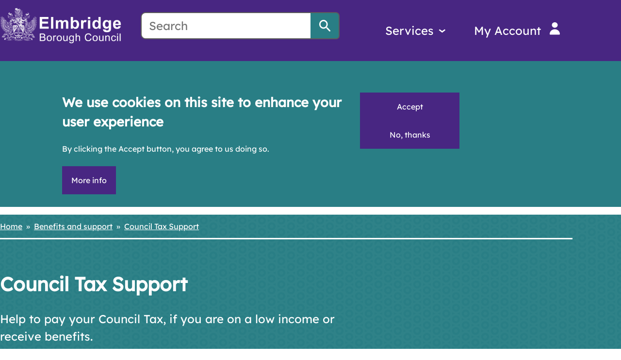

--- FILE ---
content_type: text/html; charset=UTF-8
request_url: https://www.elmbridge.gov.uk/benefits-and-support/council-tax-support/council-tax-support-and-universal-credit
body_size: 8200
content:
<!DOCTYPE html>
<html lang="en" dir="ltr" class="sticky-header-html">
    <meta charset="utf-8" />
<noscript><style>form.antibot * :not(.antibot-message) { display: none !important; }</style>
</noscript><script async src="https://www.googletagmanager.com/gtag/js?id=UA-75198220-2"></script>
<script>window.dataLayer = window.dataLayer || [];function gtag(){dataLayer.push(arguments)};gtag("js", new Date());gtag("set", "developer_id.dMDhkMT", true);gtag("config", "UA-75198220-2", {"groups":"default","anonymize_ip":true,"page_placeholder":"PLACEHOLDER_page_path"});gtag("config", "G-M9055L94BC", {"groups":"default","page_placeholder":"PLACEHOLDER_page_location"});</script>
<meta name="description" content="If you are in the process of applying for Universal Credit there is no need to complete an application, please let the Department for Work and Pensions know that you intend to apply for Council Tax Support and they will tell us if your application for Universal Credit is successful.We will work out if you can get Council Tax Support and, if eligible, we will send you a revised Council Tax bill." />
<link rel="canonical" href="https://www.elmbridge.gov.uk/benefits-and-support/council-tax-support/council-tax-support-and-universal-credit" />
<meta name="Generator" content="Drupal 10 (LocalGov Drupal | https://localgovdrupal.org)" />
<meta name="MobileOptimized" content="width" />
<meta name="HandheldFriendly" content="true" />
<meta name="viewport" content="width=device-width, initial-scale=1.0" />
<style>#sliding-popup.sliding-popup-top { position: fixed; }</style>
<link rel="icon" href="/sites/default/files/favicon-elmbridge_0.png" type="image/png" />

    <title>Council Tax Support and Universal Credit | Elmbridge Borough Council</title>
    <link rel="stylesheet" media="all" href="/sites/default/files/css/css_eZKuBLH9DDVp_X3HeoycPSHGrEbc11JGmbndhEYUCt0.css?delta=0&amp;language=en&amp;theme=elmbridge&amp;include=[base64]" />
<link rel="stylesheet" media="all" href="https://use.fontawesome.com/releases/v5.13.0/css/all.css" />
<link rel="stylesheet" media="all" href="/sites/default/files/css/css_JL0hAH2AXExDSztr2DTEmLrMvXXcQjJouu41C8E_2LU.css?delta=2&amp;language=en&amp;theme=elmbridge&amp;include=[base64]" />
<link rel="stylesheet" media="print" href="/sites/default/files/css/css_wfDrkwWWqhLIV1X1hvbqPv1RQk0S97W1OMSb_4-FCu4.css?delta=3&amp;language=en&amp;theme=elmbridge&amp;include=[base64]" />
<link rel="stylesheet" media="all" href="/sites/default/files/css/css_MhG8yZH5A7eRJZBAqNyQxVNv91pJTgYPR7xqqPKcBlg.css?delta=4&amp;language=en&amp;theme=elmbridge&amp;include=[base64]" />

    <script type="application/json" data-drupal-selector="drupal-settings-json">{"path":{"baseUrl":"\/","pathPrefix":"","currentPath":"node\/706","currentPathIsAdmin":false,"isFront":false,"currentLanguage":"en"},"pluralDelimiter":"\u0003","suppressDeprecationErrors":true,"google_analytics":{"account":"UA-75198220-2","trackOutbound":true,"trackMailto":true,"trackTel":true,"trackDownload":true,"trackDownloadExtensions":"7z|aac|arc|arj|asf|asx|avi|bin|csv|doc(x|m)?|dot(x|m)?|exe|flv|gif|gz|gzip|hqx|jar|jpe?g|js|mp(2|3|4|e?g)|mov(ie)?|msi|msp|pdf|phps|png|ppt(x|m)?|pot(x|m)?|pps(x|m)?|ppam|sld(x|m)?|thmx|qtm?|ra(m|r)?|sea|sit|tar|tgz|torrent|txt|wav|wma|wmv|wpd|xls(x|m|b)?|xlt(x|m)|xlam|xml|z|zip"},"netcall":{"aiWidget":{"workspaceId":"33404543-72ce-47a3-86ba-6d743a9672fd","partitionId":"","partitionOverrides":"3e9fc495-d214-4a6a-a14d-573b2a38ec6a|\/\r\n3e9fc495-d214-4a6a-a14d-573b2a38ec6a|\/your-council\/how-find-and-contact-us-phone-and-online"}},"eu_cookie_compliance":{"cookie_policy_version":"1.0.0","popup_enabled":true,"popup_agreed_enabled":false,"popup_hide_agreed":false,"popup_clicking_confirmation":false,"popup_scrolling_confirmation":false,"popup_html_info":"\u003Cdiv  class=\u0022eu-cookie-compliance-banner eu-cookie-compliance-banner-info eu-cookie-compliance-banner--opt-in\u0022\u003E\n  \u003Cdiv class=\u0022popup-content info eu-cookie-compliance-content\u0022\u003E\n        \u003Cdiv id=\u0022popup-text\u0022 class=\u0022eu-cookie-compliance-message\u0022 role=\u0022document\u0022\u003E\n      \u003Ch2 id=\u0022we-use-cookies-on-this-site-to-enhance-your-user-experience\u0022\u003EWe use cookies on this site to enhance your user experience\u003C\/h2\u003E\u003Cp\u003EBy clicking the Accept button, you agree to us doing so.\u003C\/p\u003E\n              \u003Cbutton type=\u0022button\u0022 class=\u0022find-more-button eu-cookie-compliance-more-button\u0022\u003EMore info\u003C\/button\u003E\n          \u003C\/div\u003E\n\n    \n    \u003Cdiv id=\u0022popup-buttons\u0022 class=\u0022eu-cookie-compliance-buttons\u0022\u003E\n            \u003Cbutton type=\u0022button\u0022 class=\u0022agree-button eu-cookie-compliance-secondary-button button button--small\u0022\u003EAccept\u003C\/button\u003E\n              \u003Cbutton type=\u0022button\u0022 class=\u0022decline-button eu-cookie-compliance-default-button button button--small button--primary\u0022\u003ENo, thanks\u003C\/button\u003E\n          \u003C\/div\u003E\n  \u003C\/div\u003E\n\u003C\/div\u003E","use_mobile_message":false,"mobile_popup_html_info":"\u003Cdiv  class=\u0022eu-cookie-compliance-banner eu-cookie-compliance-banner-info eu-cookie-compliance-banner--opt-in\u0022\u003E\n  \u003Cdiv class=\u0022popup-content info eu-cookie-compliance-content\u0022\u003E\n        \u003Cdiv id=\u0022popup-text\u0022 class=\u0022eu-cookie-compliance-message\u0022 role=\u0022document\u0022\u003E\n      \n              \u003Cbutton type=\u0022button\u0022 class=\u0022find-more-button eu-cookie-compliance-more-button\u0022\u003EMore info\u003C\/button\u003E\n          \u003C\/div\u003E\n\n    \n    \u003Cdiv id=\u0022popup-buttons\u0022 class=\u0022eu-cookie-compliance-buttons\u0022\u003E\n            \u003Cbutton type=\u0022button\u0022 class=\u0022agree-button eu-cookie-compliance-secondary-button button button--small\u0022\u003EAccept\u003C\/button\u003E\n              \u003Cbutton type=\u0022button\u0022 class=\u0022decline-button eu-cookie-compliance-default-button button button--small button--primary\u0022\u003ENo, thanks\u003C\/button\u003E\n          \u003C\/div\u003E\n  \u003C\/div\u003E\n\u003C\/div\u003E","mobile_breakpoint":768,"popup_html_agreed":false,"popup_use_bare_css":true,"popup_height":"auto","popup_width":"100%","popup_delay":0,"popup_link":"\/your-council\/privacy-and-data-protection\/cookies-notice","popup_link_new_window":true,"popup_position":true,"fixed_top_position":true,"popup_language":"en","store_consent":false,"better_support_for_screen_readers":false,"cookie_name":"","reload_page":false,"domain":"","domain_all_sites":false,"popup_eu_only":false,"popup_eu_only_js":false,"cookie_lifetime":100,"cookie_session":0,"set_cookie_session_zero_on_disagree":0,"disagree_do_not_show_popup":false,"method":"opt_in","automatic_cookies_removal":true,"allowed_cookies":"","withdraw_markup":"\u003Cbutton type=\u0022button\u0022 class=\u0022eu-cookie-withdraw-tab\u0022\u003EPrivacy settings\u003C\/button\u003E\n\u003Cdiv aria-labelledby=\u0022popup-text\u0022 class=\u0022eu-cookie-withdraw-banner\u0022\u003E\n  \u003Cdiv class=\u0022popup-content info eu-cookie-compliance-content\u0022\u003E\n    \u003Cdiv id=\u0022popup-text\u0022 class=\u0022eu-cookie-compliance-message\u0022 role=\u0022document\u0022\u003E\n      \u003Ch2 id=\u0022we-use-cookies-on-this-site-to-enhance-your-user-experience--2\u0022\u003EWe use cookies on this site to enhance your user experience\u003C\/h2\u003E\u003Cp\u003EYou have given your consent for us to set cookies.\u003C\/p\u003E\n    \u003C\/div\u003E\n    \u003Cdiv id=\u0022popup-buttons\u0022 class=\u0022eu-cookie-compliance-buttons\u0022\u003E\n      \u003Cbutton type=\u0022button\u0022 class=\u0022eu-cookie-withdraw-button  button button--small button--primary\u0022\u003EWithdraw consent\u003C\/button\u003E\n    \u003C\/div\u003E\n  \u003C\/div\u003E\n\u003C\/div\u003E","withdraw_enabled":false,"reload_options":0,"reload_routes_list":"","withdraw_button_on_info_popup":false,"cookie_categories":[],"cookie_categories_details":[],"enable_save_preferences_button":true,"cookie_value_disagreed":"0","cookie_value_agreed_show_thank_you":"1","cookie_value_agreed":"2","containing_element":"body","settings_tab_enabled":false,"olivero_primary_button_classes":" button button--small button--primary","olivero_secondary_button_classes":" button button--small","close_button_action":"close_banner","open_by_default":true,"modules_allow_popup":true,"hide_the_banner":false,"geoip_match":true,"unverified_scripts":[]},"ajaxTrustedUrl":{"\/search":true},"localgov_base":{"mobileBreakpointJS":"768"},"user":{"uid":0,"permissionsHash":"114daeed51d8ee1719d1fec1295622125da2b9567266636fc4d1381378878dfb"}}</script>
<script src="/sites/default/files/js/js_kKKu0JQ1Noh6zq3zQcw66h3zBUsvgBCRCq82o5YjZjs.js?scope=header&amp;delta=0&amp;language=en&amp;theme=elmbridge&amp;include=eJxtz2EOgyAMBeALQTgSKVBZZ6ELIMbbDzVZ1OxXyfcCfSAnVyhENJHFASv8QZZGE3loJLlevANTOFRLxzIQr_GKbpKSdMJaIe7RYr3ITDhG-jBB9mj-oYoikdFCBt4a-WqeoFg8cJRuHdRReTl23_GFELDo99MpHW3uWMer86bPOypjGyFbILvuf2kGSJ-nL3Ric94"></script>

                <link rel="apple-touch-icon" sizes="180x180" href="/themes/custom/elmbridge/assets/images/favicons/apple-touch-icon.png">
      <link rel="icon" type="image/png" sizes="32x32" href="/themes/custom/elmbridge/assets/images/favicons/favicon-32x32.png">
      <link rel="icon" type="image/png" sizes="16x16" href="/themes/custom/elmbridge/assets/images/favicons/favicon-16x16.png">
      <link rel="manifest" href="/themes/custom/elmbridge/assets/images/favicons/site.webmanifest">
      <link rel="shortcut icon" href="/themes/custom/elmbridge/assets/images/favicons/favicon.ico">
      <meta name="msapplication-config" content="favicons/browserconfig.xml">
      <style>
        .lgd-footer__pre-footer [class^=icon-] {
          background: url("https://www.elmbridge.gov.uk//themes/custom/elmbridge/assets/icons/socials/Facebook.svg") no-repeat;
        }
        .lgd-footer__pre-footer .icon-twitter {
          background: url("https://www.elmbridge.gov.uk//themes/custom/elmbridge/assets/icons/socials/x.svg") no-repeat;
        }

        .lgd-footer__pre-footer .icon-linkedin {
          background: url("https://www.elmbridge.gov.uk//themes/custom/elmbridge/assets/icons/socials/LinkedIn.svg") no-repeat;
        }

        .lgd-footer__pre-footer .icon-youtube {
          background: url("https://www.elmbridge.gov.uk//themes/custom/elmbridge/assets/icons/socials/YouTube.svg") no-repeat;
        }

        .lgd-footer__pre-footer .icon-commonplace {
          background: url("https://www.elmbridge.gov.uk//themes/custom/elmbridge/assets/icons/socials/commonplaceWhite.svg") no-repeat;
        }

        .lgd-footer__pre-footer .icon-instagram {
          background: url("https://www.elmbridge.gov.uk//themes/custom/elmbridge/assets/icons/socials/Instagram.svg") no-repeat;
        }
      </style>
                    <link rel="mask-icon" href="/themes/custom/elmbridge/assets/images/favicons/safari-pinned-tab.svg" color="#ffffff">
      <meta name="msapplication-TileColor" content="#ffffff">
      <meta name="theme-color" content="#ffffff">
      </head>
  <body class="sticky-header sticky-header--sticky no-js not_front path-node page-node-type-localgov-guides-page">
        <script>
      document.querySelector('body').classList.remove('no-js');
    </script>
            
      <div class="dialog-off-canvas-main-canvas" data-off-canvas-main-canvas>
    


    

<header class="lgd-header">
  <head>
    <a href="#main-content" class="visually-hidden focusable skip-link">
    Skip to main content
  </a>

  <div class="lgd-container">
    <div class="lgd-row">
      <div class="lgd-row__full">
        <div class="lgd-header__inner">
          
  
  

  <div class="lgd-region lgd-region--header region region-header" role="banner">

    
    <div class="lgd-region__inner lgd-region__inner--header">
      <div id="block-elmbridge-localgov-sitebranding-scarfolk" class="block block-system block-system-branding-block">
  
    
        <div class="branding">
      <div class="branding__item branding__item--logo">
        <a href="https://www.elmbridge.gov.uk/" rel="home" class="branding__logo">
          <img src="https://www.elmbridge.gov.uk/themes/custom/elmbridge/logo.svg" alt="Elmbridge Borough Council " />
        </a>
      </div>
    </div>
    </div>
<div class="views-exposed-form block block-localgov-search block-localgov-sitewide-search-block" data-drupal-selector="views-exposed-form-localgov-sitewide-search-sitewide-search-page" id="block-sitewidesearchblock">
  
    
      <form action="/search" method="get" id="views-exposed-form-localgov-sitewide-search-sitewide-search-page-block" accept-charset="UTF-8">
  

<div class="js-form-item form-item js-form-type-textfield form-item-s js-form-item-s">
      <label for="edit-s" class="js-form-required form-required">Search</label>
          <input data-drupal-selector="edit-s" placeholder="Search" type="text" id="edit-s" name="s" value="" size="30" maxlength="128" class="form-text required" required="required" aria-required="true" />

      </div>
<div data-drupal-selector="edit-actions--3" class="form-actions js-form-wrapper form-wrapper" id="edit-actions--3--cXIJW66prQs"><input data-drupal-selector="edit-submit-localgov-sitewide-search" type="submit" id="edit-submit-localgov-sitewide-search" value="Search" class="button js-form-submit form-submit" />
</div>


</form>

  </div>

    </div>

    
  </div>


                                  <div class="lgd-header__toggles">
                              <button
                  aria-haspopup="true"
                  class="lgd-header__toggle lgd-header__toggle--secondary"
                  data-target="lgd-header__nav--secondary"
                  aria-controls="lgd-header__nav--secondary"
                  aria-expanded="false"
                  aria-label="Toggle services menu"
                >
                  <span class="lgd-header__toggle-text lgd-header__toggle-text--secondary">Services</span>
                  <span class="lgd-header__toggle-icon lgd-header__toggle-icon--secondary"></span>
                </button>
              
                              <button
                  class="lgd-header__toggle lgd-header__toggle--primary"
                  data-target="lgd-header__nav--primary"
                  aria-controls="lgd-header__nav--primary"
                  aria-expanded="false"
                  aria-label="Toggle Primary Navigation"
                >
                  <span class="lgd-header__toggle-text lgd-header__toggle-text--primary">Menu</span>
                  <span class="lgd-header__toggle-icon lgd-header__toggle-icon--primary"></span>
                </button>
                          </div>

                          <div id="lgd-header__nav--primary" class="lgd-header__nav lgd-header__nav--primary">
                <div class="block-localgov-search--mobile">
  
  

  <div class="lgd-region lgd-region--mobile-search region region-mobile-search" aria-hidden="true">

        <div class="lgd-container padding-horizontal">
      
      <div class="lgd-region__inner lgd-region__inner--mobile-search">
        <div class="views-exposed-form block block-localgov-search block-localgov-sitewide-search-block" data-drupal-selector="views-exposed-form-localgov-sitewide-search-sitewide-search-page" id="block-sitewidesearchblock-2">
  
    
      <form action="/search" method="get" id="views-exposed-form-localgov-sitewide-search-sitewide-search-page-block" accept-charset="UTF-8">
  

<div class="js-form-item form-item js-form-type-textfield form-item-s js-form-item-s">
      <label for="edit-s--2" class="js-form-required form-required">Search</label>
          <input data-drupal-selector="edit-s" placeholder="Search" type="text" id="edit-s--2" name="s" value="" size="30" maxlength="128" class="form-text required" required="required" aria-required="true" />

      </div>
<div data-drupal-selector="edit-actions--4" class="form-actions js-form-wrapper form-wrapper" id="edit-actions--4--xq_7_Y1KAAA"><input data-drupal-selector="edit-submit-localgov-sitewide-search-2" type="submit" id="edit-submit-localgov-sitewide-search--2" value="Search" class="button js-form-submit form-submit" />
</div>


</form>

  </div>

      </div>

          </div>
    
  </div>
</div>
                                  
  
  

  <div class="lgd-region lgd-region--primary-menu region region-primary-menu" role="navigation">

    
      <div class="lgd-region__inner lgd-region__inner--primary-menu">
        
  

<nav aria-labelledby="block-elmbridge-localgov-servicesmenu-scarfolk-menu" id="block-elmbridge-localgov-servicesmenu-scarfolk" class="block block-menu navigation navigation--localgov-services-menu">
            
  <h2 class="visually-hidden" id="block-elmbridge-localgov-servicesmenu-scarfolk-menu">Services menu</h2>
  

        
      
        
    
            <ul class="menu menu--localgov_services_menu">
                    <li class="menu-item">
        <a href="https://myaccount.elmbridge.gov.uk/" target="_self" class="icon-user">My Account</a>
              </li>
        </ul>
  


  </nav>

      </div>

      
  </div>

                
                              </div>
            
          
                      <div id="lgd-header__nav--secondary" class="lgd-header__nav lgd-header__nav--secondary">
              
  
  

  <div class="lgd-region lgd-region--secondary-menu region region-secondary-menu" role="banner">

    
    <div class="lgd-region__inner lgd-region__inner--secondary-menu">
      
      
  

<nav aria-labelledby="block-elmbridge-localgov-mainnavigation-scarfolk-menu" id="block-elmbridge-localgov-mainnavigation-scarfolk" class="block block-menu navigation navigation--main">
            
  <h2 class="visually-hidden" id="block-elmbridge-localgov-mainnavigation-scarfolk-menu">Main navigation</h2>
  

        
      
        
    
            <ul class="menu menu--main">
                    <li class="menu-item">
        <a href="/benefits-and-support" data-drupal-link-system-path="node/188">Benefits and support</a>
              </li>
                <li class="menu-item">
        <a href="/bins-waste-and-recycling" data-drupal-link-system-path="node/119">Bins, waste and recycling</a>
              </li>
                <li class="menu-item">
        <a href="/business" data-drupal-link-system-path="node/190">Business</a>
              </li>
                <li class="menu-item">
        <a href="/business-rates" data-drupal-link-system-path="node/809">Business rates</a>
              </li>
                <li class="menu-item">
        <a href="/cemeteries-services" data-drupal-link-system-path="node/198">Cemeteries services</a>
              </li>
                <li class="menu-item">
        <a href="/community-safety" data-drupal-link-system-path="node/195">Community safety</a>
              </li>
                <li class="menu-item">
        <a href="/community-support" data-drupal-link-system-path="node/187">Community support</a>
              </li>
                <li class="menu-item">
        <a href="/cost-living-support" data-drupal-link-system-path="node/137">Cost of living support</a>
              </li>
                <li class="menu-item">
        <a href="/councillors-and-decision-making" data-drupal-link-system-path="node/185">Councillors and decision making</a>
              </li>
                <li class="menu-item">
        <a href="/council-tax" data-drupal-link-system-path="node/128">Council Tax</a>
              </li>
                <li class="menu-item">
        <a href="/elections-and-voting" data-drupal-link-system-path="node/183">Elections and voting</a>
              </li>
                <li class="menu-item">
        <a href="/environment" data-drupal-link-system-path="node/186">Environment</a>
              </li>
                <li class="menu-item">
        <a href="/explore-elmbridge-1" data-drupal-link-system-path="node/2046">Explore Elmbridge</a>
              </li>
                <li class="menu-item">
        <a href="/housing" data-drupal-link-system-path="node/141">Housing</a>
              </li>
                <li class="menu-item">
        <a href="/leisure-and-culture" data-drupal-link-system-path="node/54">Leisure and culture</a>
              </li>
                <li class="menu-item">
        <a href="/licensing" data-drupal-link-system-path="node/1067">Licensing</a>
              </li>
                <li class="menu-item">
        <a href="/parking-and-roads" data-drupal-link-system-path="node/139">Parking and roads</a>
              </li>
                <li class="menu-item">
        <a href="/planning" data-drupal-link-system-path="node/184">Planning</a>
              </li>
                <li class="menu-item">
        <a href="/shaping-elmbridge" data-drupal-link-system-path="node/1715">Shaping Elmbridge</a>
              </li>
                <li class="menu-item">
        <a href="/sports-and-health" data-drupal-link-system-path="node/162">Sports and health</a>
              </li>
                <li class="menu-item">
        <a href="/street-cleaning" data-drupal-link-system-path="node/140">Street cleaning</a>
              </li>
                <li class="menu-item">
        <a href="/sustainable-elmbridge-0" data-drupal-link-system-path="node/1442">Sustainable Elmbridge</a>
              </li>
                <li class="menu-item">
        <a href="/your-council" data-drupal-link-system-path="node/26">Your council</a>
              </li>
        </ul>
  


  </nav>

    </div>

    
  </div>

            </div>
          
        </div>
      </div>
    </div>
  </div>
</header>

<div  class="theme-wrapper">
  
      
  
  

  <div class="lgd-region lgd-region--breadcrumb region region-breadcrumb" role="banner">

          <div class="lgd-container padding-horizontal">
    
    <div class="lgd-region__inner lgd-region__inner--breadcrumb">
      <div id="block-breadcrumbs" class="block block-system block-system-breadcrumb-block">
  
    
      
  

  <nav class="breadcrumbs" aria-labelledby="system-breadcrumbs">
    <h2 id="system-breadcrumbs" class="visually-hidden">Breadcrumbs</h2>
    <ol class="breadcrumbs__list">
                        <li class="breadcrumbs__item">
            <a class="breadcrumbs__link" href="/">Home</a>
          </li>
                                <li class="breadcrumbs__item">
            <a class="breadcrumbs__link" href="/benefits-and-support">Benefits and support</a>
          </li>
                                <li class="breadcrumbs__item">
            <a class="breadcrumbs__link" href="/benefits-and-support/council-tax-support">Council Tax Support</a>
          </li>
                  </ol>
  </nav>

  </div>

    </div>

          </div>
    
  </div>

  
  </div>

<main  class="theme-wrapper main" id="main-content">       
  
  

  <div class="lgd-region lgd-region--content-top region region-content-top" role="banner">

          <div class="lgd-container padding-horizontal">
    
    <div class="lgd-region__inner lgd-region__inner--content-top">
      <div id="block-elmbridge-localgov-page-header-block-scarfolk" class="block block-localgov-core block-localgov-page-header-block">
  
    
      
  


  <div class="lgd-page-title-block">

          <h1 class="lgd-page-title-block__title">
        Council Tax Support
              </h1>
    
                  <p class="lgd-page-title-block__subheader">Help to pay your Council Tax, if you are on a low income or receive benefits.</p>
          
  </div>

  </div>

    </div>

          </div>
    
  </div>

  
                        
  
  

  <div class="lgd-region lgd-region--content region region-content" role="banner">

    
    <div class="lgd-region__inner lgd-region__inner--content">
      <div id="block-elmbridge-localgov-guides-contents-scarfolk" class="block-localgov-guides-contents--navigation-horizontal block block-localgov-guides block-localgov-guides-contents">
  
    
      
  


            <h2 class="visually-hidden">Guide Navigation</h2>
  <a class="visually-hidden focusable" href="#lgd-guides__title">Skip Guide Navigation</a>
  <nav class="lgd-guide-nav" aria-label="Guide">
    <h2 class="lgd-guide-nav__in_this_section">In this section</h2>
    <ul class="lgd-guide-nav__list">
                          <li class="lgd-guide-nav__list-item"><a href="/benefits-and-support/council-tax-support" hreflang="en">Overview</a></li>
                                  <li class="lgd-guide-nav__list-item"><a href="/benefits-and-support/council-tax-support/apply-council-tax-support" hreflang="en">Apply</a></li>
                                  <li class="lgd-guide-nav__list-item"><a href="/benefits-and-support/council-tax-support/eligibility-how-council-tax-support-worked-out" hreflang="en">Eligibility</a></li>
                                  <li class="lgd-guide-nav__list-item"><a href="/benefits-and-support/council-tax-support/evidence-proof-you-need" hreflang="en">Evidence</a></li>
                                <li class="lgd-guide-nav__list-item lgd-guide-nav__list-item--active" aria-current="page">Universal Credit claimants</li>
                                    <li class="lgd-guide-nav__list-item"><a href="/benefits-and-support/council-tax-support/change-circumstances" hreflang="en">Change of circumstances</a></li>
                  </ul>
  </nav>


  </div>
<div id="block-elmbridge-localgov-mainpagecontent-scarfolk--2" class="block block-system block-system-main-block">
  
    
      


<article class="lgd-guides lgd-guides--page node node--type-localgov-guides-page node--view-mode-full">
  <div class="lgd-container padding-horizontal">
    
            <h2 class="lgd-guides__title" id="lgd-guides__title">
        Council Tax Support and Universal Credit
      </h2>
          

          <div class="lgd-guides__content node__content">
        
            <div class="field field--name-body field--type-text-with-summary field--label-hidden field__item"><p>If you are in the process of applying for Universal Credit there is no need to complete an application, please let the Department for Work and Pensions know that you intend to apply for Council Tax Support and they will tell us if your application for Universal Credit is successful.</p><p>We will work out if you can get Council Tax Support and, if eligible, we will send you a revised Council Tax bill.</p><h3 id="apply-for-council-tax-support--2">Apply for Council Tax Support</h3><p>Before you apply for Council Tax Support please check your eligibility, see <a class="external-link" href="https://www.citizensadvice.org.uk/housing/council-tax/check-if-you-can-pay-less-council-tax/">Citizens Advice: Check if you can pay less Council Tax</a>.</p><p><a class="btn btn-start col-sm-6 mt-3" href="https://myaccount.elmbridge.gov.uk/">Apply for Council Tax Support on My Account</a></p><p>Make sure you have:</p><ul><li>your 8-digit Council Tax number starting with 2 (you can find this on your bill)</li><li>National Insurance number for both you and your partner living at the address</li></ul><h3 id="universal-credit-changes-in-circumstances--2">Universal Credit: changes in circumstances</h3><p>Awards for change in circumstances for Universal Credit will only be considered for reassessment if the assessment period starts within the last 50 days.&nbsp; This is to avoid complications around past periods, often when there is no overall change to your entitlement.</p><p>If you feel you would be better off by including the past changes in circumstances, you can request this through your online account.</p><p>All other changes in circumstances will be updated following automatic notification from the Department for Work and Pensions (DWP).</p></div>
      
      </div>
      </div>
</article>

  </div>

    </div>

    
  </div>

        
      
  
  

  <div class="lgd-region lgd-region--content-bottom region region-content-bottom" role="banner">

          <div class="lgd-container padding-horizontal">
    
    <div class="lgd-region__inner lgd-region__inner--content-bottom">
      <div id="block-elmbridge-localgov-guides-prev-next-block-scarfolk" class="block block-localgov-guides block-localgov-guides-prev-next-block">
  
    
      

  


<nav class="lgd-prev-next lgd-prev-next--guides">
  <ul class="lgd-prev-next__list">
          <li class="lgd-prev-next__list-item lgd-prev-next__list-item--prev">
        <a href="/benefits-and-support/council-tax-support/evidence-proof-you-need" class="lgd-prev-next__link lgd-prev-next__link--prev" aria-label="Previous: Evidence: proof you need">
          


<div aria-hidden="true" class="lgd-icon lgd-prev-next__icon lgd-prev-next__icon--prev">
  <svg xmlns="http://www.w3.org/2000/svg" viewBox="0 0 448 512"><!--! Font Awesome Free 6.1.2 by @fontawesome - https://fontawesome.com License - https://fontawesome.com/license/free (Icons: CC BY 4.0, Fonts: SIL OFL 1.1, Code: MIT License) Copyright 2022 Fonticons, Inc. --><path d="M447.1 256C447.1 273.7 433.7 288 416 288H109.3l105.4 105.4c12.5 12.5 12.5 32.75 0 45.25C208.4 444.9 200.2 448 192 448s-16.38-3.125-22.62-9.375l-160-160c-12.5-12.5-12.5-32.75 0-45.25l160-160c12.5-12.5 32.75-12.5 45.25 0s12.5 32.75 0 45.25L109.3 224H416C433.7 224 447.1 238.3 447.1 256z"/></svg></div>          Previous
        </a>
      </li>
              <li class="lgd-prev-next__list-item lgd-prev-next__list-item--next">
        <a href="/benefits-and-support/council-tax-support/change-circumstances" class="lgd-prev-next__link lgd-prev-next__link--next" aria-label="Next: Change of circumstances">
          Next
          


<div aria-hidden="true" class="lgd-icon lgd-prev-next__icon lgd-prev-next__icon--next">
  <svg xmlns="http://www.w3.org/2000/svg" viewBox="0 0 448 512"><!--! Font Awesome Free 6.1.2 by @fontawesome - https://fontawesome.com License - https://fontawesome.com/license/free (Icons: CC BY 4.0, Fonts: SIL OFL 1.1, Code: MIT License) Copyright 2022 Fonticons, Inc. --><path d="M438.6 278.6l-160 160C272.4 444.9 264.2 448 256 448s-16.38-3.125-22.62-9.375c-12.5-12.5-12.5-32.75 0-45.25L338.8 288H32C14.33 288 .0016 273.7 .0016 256S14.33 224 32 224h306.8l-105.4-105.4c-12.5-12.5-12.5-32.75 0-45.25s32.75-12.5 45.25 0l160 160C451.1 245.9 451.1 266.1 438.6 278.6z"/></svg></div>        </a>
      </li>
      </ul>
</nav>

  </div>


  


  

<div  id="block-websitefeedbackfooter" class="block lgd-page-section lgd-page-section--footer-pre block-block-content block-block-contentdda5d646-38f1-4831-8453-3d17853afa4c block-notification-type- block-show-button-0">
      
            <div class="field field--name-body field--type-text-with-summary field--label-hidden field__item"><p>Help improve this site by <a href="https://elmbridge-self.achieveservice.com/AchieveForms/?mode=fill&amp;consentMessage=yes&amp;form_uri=sandbox-publish://AF-Process-438936a4-ba3f-47f2-8125-5e4c2a78943d/AF-Stage-d67573e7-2176-4469-8a04-0e3057bfcc82/definition.json&amp;process=1&amp;process_uri=sandbox-processes://AF-Process-438936a4-ba3f-47f2-8125-5e4c2a78943d&amp;process_id=AF-Process-438936a4-ba3f-47f2-8125-5e4c2a78943d">giving feedback</a></p></div>
      
  </div>

    </div>

          </div>
    
  </div>

  </main>

          <footer class="lgd-footer">

                      <div class="lgd-footer__pre-footer">
          <div class="lgd-container">
                                                                          <div class="lgd-row">
                              <div class="lgd-row__one-third">
                  
  
  

  <div class="lgd-region lgd-region--footer-first region region-footer-first" role="banner">

          <div class="lgd-container padding-horizontal">
    
    <div class="lgd-region__inner lgd-region__inner--footer-first">
      <div id="block-sitebranding" class="block block-system block-system-branding-block">
  
    
        <div class="branding">
      <div class="branding__item branding__item--logo">
        <a href="https://www.elmbridge.gov.uk/" rel="home" class="branding__logo">
          <img src="https://www.elmbridge.gov.uk/themes/custom/elmbridge/logo.svg" alt="Elmbridge Borough Council " />
        </a>
      </div>
    </div>
    </div>

    </div>

          </div>
    
  </div>

                </div>
              
                              <div class="lgd-row__one-third">
                  
  
  

  <div class="lgd-region lgd-region--footer-second region region-footer-second" role="banner">

          <div class="lgd-container padding-horizontal">
    
    <div class="lgd-region__inner lgd-region__inner--footer-second">
      
  

<nav aria-labelledby="block-getintouch-menu" id="block-getintouch" class="block block-menu navigation navigation--footer">
      
  <h2 id="block-getintouch-menu">Get in touch</h2>
  

        
      
        
    
            <ul class="menu menu--footer">
                    <li class="menu-item">
        <a href="/your-council/how-find-and-contact-us-phone-and-online" data-drupal-link-system-path="node/720">Contact us</a>
              </li>
                <li class="menu-item">
        <a href="https://www.elmbridge.gov.uk/accessibility">Accessibility</a>
              </li>
                <li class="menu-item">
        <a href="https://www.elmbridge.gov.uk/website-terms-and-conditions">Terms and conditions</a>
              </li>
                <li class="menu-item">
        <a href="https://www.elmbridge.gov.uk/your-council/privacy-and-data-protection/elmbridge-borough-council-privacy-notice">Privacy</a>
              </li>
                <li class="menu-item">
        <a href="https://www.elmbridge.gov.uk/your-council/privacy-and-data-protection/cookies-notice">Cookies</a>
              </li>
                <li class="menu-item">
        <a href="https://www.elmbridge.gov.uk/jobs-work-experience-and-volunteering">Jobs</a>
              </li>
        </ul>
  


  </nav>

    </div>

          </div>
    
  </div>

                </div>
              
                              <div class="lgd-row__one-third">
                  
  
  

  <div class="lgd-region lgd-region--footer-third region region-footer-third" role="banner">

          <div class="lgd-container padding-horizontal">
    
    <div class="lgd-region__inner lgd-region__inner--footer-third">
      
  

<nav aria-labelledby="block-followus-menu" id="block-followus" class="block block-menu navigation navigation--follow-us">
      
  <h2 id="block-followus-menu">Follow us</h2>
  

        
      
        
    
            <ul class="menu menu--follow-us">
                    <li class="menu-item">
        <a href="https://www.facebook.com/ElmbridgeBoroughCouncil" class="icon-facebook">facebook</a>
              </li>
                <li class="menu-item">
        <a href="https://www.instagram.com/elmbridgebc" class="icon-instagram">Instagram</a>
              </li>
                <li class="menu-item">
        <a href="https://uk.linkedin.com/company/elmbridge-borough-council" class="icon-linkedin">linkedin</a>
              </li>
                <li class="menu-item">
        <a href="https://www.youtube.com/elmbridgebc" class="icon-youtube">youtube</a>
              </li>
                <li class="menu-item">
        <a href="https://shaping-elmbridge.commonplace.is/" class="icon-commonplace">Shaping Elmbridge</a>
              </li>
        </ul>
  


  </nav>

    </div>

          </div>
    
  </div>

                </div>
                          </div>
          </div>
        </div>
              


                      
    </footer>
  
  </div>

    
    <script src="/sites/default/files/js/js_TTzG5Z1TC2kUnVBzuCKozTiRbtxefQznc7AHgAKKG1s.js?scope=footer&amp;delta=0&amp;language=en&amp;theme=elmbridge&amp;include=eJxtz2EOgyAMBeALQTgSKVBZZ6ELIMbbDzVZ1OxXyfcCfSAnVyhENJHFASv8QZZGE3loJLlevANTOFRLxzIQr_GKbpKSdMJaIe7RYr3ITDhG-jBB9mj-oYoikdFCBt4a-WqeoFg8cJRuHdRReTl23_GFELDo99MpHW3uWMer86bPOypjGyFbILvuf2kGSJ-nL3Ric94"></script>

  </body>
</html>


--- FILE ---
content_type: text/css
request_url: https://www.elmbridge.gov.uk/sites/default/files/css/css_JL0hAH2AXExDSztr2DTEmLrMvXXcQjJouu41C8E_2LU.css?delta=2&language=en&theme=elmbridge&include=eJxtjkEOwyAMBD8E5UmRIRtqBXBkIGl-30Sqqgr1tN4ZHxYpe-U5wsUknpLBFxRpvHCgxlKqQZ-CyMq4Im-JqQS4f3DypDCLlEYHqmS4n_txwN-1miSBUpT9eq9wXkFz0J79aBbRbKEqOprP4AF2nmEL7QPPKN1m4jLwjSJs45Zg_WXWUSt2W_BqA6-Nw3ra57UaaupZG7K7zRvmy4Mw
body_size: 12097
content:
/* @license GPL-2.0-or-later https://www.drupal.org/licensing/faq */
body{--width-mega:90rem;--width-extra-large:73.75rem;--width-large:60rem;--width-medium:48rem;--width-small:30rem;--width-container:var(--width-extra-large);--width-restricted-width-section:var(--width-medium);--spacing-smallest:calc(var(--spacing) * 0.25);--spacing-smaller:calc(var(--spacing) * 0.5);--spacing-small:calc(var(--spacing) * 0.75);--spacing:1rem;--spacing-large:calc(var(--spacing) * 1.5);--spacing-larger:calc(var(--spacing) * 2);--spacing-largest:calc(var(--spacing) * 2.5);--spacing-mega:calc(var(--spacing) * 3);--spacing-padding-horizontal:var(--spacing);--line-height:1.5;--vertical-rhythm-spacing:calc(var(--line-height) * 1rem);--color-accent:#652c95;--color-accent-2:#ffe146;--color-green:#048a04;--color-red:#e4251b;--color-orange:#ed7522;--color-yellow:#fd0;--color-blue:#297bbb;--color-white:#fff;--color-grey-lightest:#f9f9f9;--color-grey-lighter:#eaeaea;--color-grey-light:#cecfd0;--color-grey-medium:#b1b4b6;--color-grey-dark:#505a5f;--color-black:#0b0c0c;--color-info:var(--color-blue);--color-success:var(--color-green);--color-danger:var(--color-red);--color-warning:var(--color-orange);--color-minor:var(--color-yellow);--color-link:var(--color-accent);--color-focus:var(--color-yellow);--color-unpublished-bg:pink;--font-primary:roboto,oxygen,ubuntu,cantarell,"Open Sans","Helvetica Neue",sans-serif;--font-secondary:georgia,"Times New Roman",times,serif;--font-heading-1:var(--font-secondary);--font-heading-2:var(--font-secondary);--font-heading-3:var(--font-secondary);--font-heading-4:var(--font-secondary);--font-heading-5:var(--font-secondary);--font-heading-6:var(--font-secondary);--font-size:1rem;--font-size-smallest:calc(var(--font-size) * 0.3);--font-size-smaller:calc(var(--font-size) * 0.5);--font-size-small:calc(var(--font-size) * 0.75);--font-size-medium:calc(var(--font-size) * 1);--font-size-large:calc(var(--font-size) * 1.3125);--font-size-larger:calc(var(--font-size) * 1.6875);--font-size-largest:calc(var(--font-size) * 2.875);--font-size-h1:clamp(var(--font-size-larger),10vw,var(--font-size-largest));--font-size-h2:clamp(var(--font-size-large),8vw,var(--font-size-larger));--font-size-h3:clamp(var(--font-size-medium),6vw,var(--font-size-large));--font-size-h4:var(--font-size-medium);--font-size-h5:var(--font-size-medium);--font-size-h6:var(--font-size-medium);--color-text:var(--color-black);--heading-1-color:var(--color-text);--heading-2-color:var(--color-text);--heading-3-color:var(--color-text);--heading-4-color:var(--color-text);--heading-5-color:var(--color-text);--heading-6-color:var(--color-text);--heading-1-line-height:var(--line-height);--heading-2-line-height:var(--line-height);--heading-3-line-height:var(--line-height);--heading-4-line-height:var(--line-height);--heading-5-line-height:var(--line-height);--heading-6-line-height:var(--line-height);--heading-font-weight:bold;--heading-1-font-weight:var(--heading-font-weight);--heading-2-font-weight:var(--heading-font-weight);--heading-3-font-weight:var(--heading-font-weight);--heading-4-font-weight:var(--heading-font-weight);--heading-5-font-weight:var(--heading-font-weight);--heading-6-font-weight:var(--heading-font-weight);--border-width:1px;--border-width-large:5px;--border-color:var(--color-grey-light);--border-color-dark:var(--color-grey-dark);--border-color-light:var(--color-grey-lightest);--border-color-accent:var(--color-accent);--border-color-alert:var(--color-black);--border-style:solid;--border-radius:var(--spacing-smallest);--border:var(--border-width) var(--border-style) var(--border-color);--border-light:var(--border-width) var(--border-style) var(--border-color-light);--border-dark:var(--border-width) var(--border-style) var(--border-color-dark);--border-accent:var(--border-width) var(--border-style) var(--border-color-accent);--border-transparent:var(--border-width) var(--border-style) transparent;--border-large:var(--border-width-large) var(--border-style) var(--border-color);--border-large-dark:var(--border-width-large) var(--border-style) var(--border-color-dark);--border-large-light:var(--border-width-large) var(--border-style) var(--border-color-light);--border-large-accent:var(--border-width-large) var(--border-style) var(--color-accent);--border-large-transparent:var(--border-width-large) var(--border-style) transparent;--transition-time:0.3s;--dialog-backdrop-color:rgba(0,0,0,0.8);}body{--grid-column-spacing:var(--spacing);--breadcrumbs-background-color:var(--color-white);--breadcrumbs-border:var(--border);--breadcrumbs-divider:"»";--breadcrumbs-font-size:var(--font-size-medium);--breadcrumbs-padding-vertical:var(--spacing-small);--breadcrumbs-padding-horizontal:0;--breadcrumbs-link-color:var(--color-link);--breadcrumbs-spacing-bottom:var(--vertical-rhythm-spacing);--section-spacing-vertical-header:var(--spacing);--color-section-header-bg:var(--color-accent);--header-link-color:var(--color-white);--header-services-button-border:var(--border);--header-services-button-border-color:var(--color-white);--header-services-button-color:var(--color-white);--header-services-button-bg-color:transparent;--header-services-button-bg-color-hover:var(--color-accent);--header-services-button-color-hover:var(--color-white);--header-logo-width:10rem;--color-slogan:var(--color-white);--header-search-button-color:var(--color-white);--header-search-button-bg-color:var(--color-accent);--header-search-button-color-hover:var(--color-accent);--header-search-button-bg-color-hover:var(--color-white);--header-search-input-border:var(--border-transparent);--secondary-menu-bg-color-first:var(--color-accent);--secondary-menu-bg-color-second:var(--color-white);--secondary-menu-link-color:var(--color-black);--secondary-menu-link-color-focus:var(--color-black);--secondary-menu-column-count:3;--color-section-pre-footer-bg:var(--color-grey-dark);--color-section-footer-bg:var(--color-white);--color-section-post-footer-bg:var(--color-white);--section-spacing-vertical-pre-footer:var(--spacing-largest);--section-spacing-vertical-footer:var(--spacing);--section-spacing-vertical-post-footer:var(--spacing);--color-pre-footer-heading:var(--color-white);--color-pre-footer-link:var(--color-white);--color-pre-footer-text:var(--color-white);--color-footer-heading:var(--color-text);--color-footer-link:var(--color-link);--color-footer-text:var(--color-text);--color-post-footer-heading:var(--color-text);--color-post-footer-link:var(--color-link);--color-post-footer-text:var(--color-text);--color-section-housekeeping-bg:var(--color-accent);--color-housekeeping-heading:var(--color-white);--color-housekeeping-link:var(--color-white);--color-housekeeping-text:var(--color-white);--section-spacing-vertical-housekeeping:var(--spacing);--page-title-border:var(--border);--page-title-width:var(--width-medium);--page-title-subtitle-font-size:var(--font-size-h2);--page-title-lede-font-size:var(--font-size-h3);--form-item-description-bg-color:var(--color-grey-lightest);--form-item-description-border:var(--border);--input-padding-vertical:var(--spacing);--input-padding-horizontal:var(--spacing);--input-text-color:var(--color-white);--input-text-color-hover:var(--color-accent);--input-icon-color:var(--input-text-color);--input-icon-color-hover:var(--color-accent);--input-border-color:var(--color-grey-dark);--input-border-color-hover:var(--color-grey-dark);--input-bg-color:var(--color-white);--input-bg-color-hover:var(--color-grey-light);--input-border-radius:0;--text-input-font-family:var(--font-primary);--checkbox-select-focus-color:var(--color-focus);--checkbox-select-outline-color:var(--color-black);--radio-select-focus-color:var(--color-focus);--radio-select-outline-color:var(--color-black);--button-padding-vertical:var(--spacing);--button-padding-horizontal:var(--spacing);--button-text-color:var(--color-white);--button-text-color-hover:var(--color-accent);--button-icon-color:var(--button-text-color);--button-icon-color-hover:var(--color-accent);--button-border-color:var(--color-accent);--button-bg-color:var(--color-accent);--button-bg-color-hover:var(--color-white);--button-font-family:var(--font-primary);--button-border-radius:0;--file-upload-border:var(--border);--file-upload-border-left-size:var(--border-width-large);--file-upload-border-inline-start-size:var(--border-width-large);--file-upload-border-color:var(--color-accent);--file-upload-bg-hover-color:var(--color-accent);--file-upload-text-hover-color:var(--color-white);--fieldset-border-color:var(--color-grey-dark);--option-bg-color:var(--color-accent);--option-color:var(--color-white);--option-bg-hover-color:var(--color-white);--option-hover-color:var(--color-accent);--sidebar-exposed-form-bg-color:var(--color-grey-light);--sidebar-exposed-form-padding-vertical:var(--spacing-larger);--sidebar-exposed-form-padding-horizontal:var(--spacing-larger);--sidebar-exposed-form-item-spacing:var(--spacing);--section-spacing-vertical-guide-nav:calc(var(--spacing-large) + 1rem);--section-spacing-horizontal-guide-nav:var(--spacing-large);--guide-nav-column-count:3;--ia-block-bg-color:var(--color-white);--ia-block-bg-color-promoted:var(--color-white);--link-icon-margin:var(--spacing-smaller);--link-and-summary-title-icon-margin:var(--spacing-smaller);--featured-subsite-bg-color:var(--color-grey-light);--box-link-border:var(--border-dark);--box-link-content-spacing:var(--spacing-small);--fact-box-bg-light:var(--color-grey-light);--fact-box-bg-dark:var(--color-grey-dark);--fact-box-bg-accent:var(--color-accent);--fact-box-padding-vertical:var(--spacing-largest);--fact-box-padding-horizontal:var(--spacing-large);--fact-box-title:var(--font-size-large);--fact-box-fact:var(--font-size-largest);--fact-box-border:var(--border-large);--fact-box-border-color:var(--color-grey-medium);--fact-box-red:red;--fact-box-blue:blue;--fact-box-text-color-accent:var(--color-white);--image-with-caption-border:var(--border);--image-with-caption-border-color:var(--color-grey-light);--image-with-caption-padding:var(--spacing);--image-with-caption-bg-color:var(--color-grey-light);--quote-padding:var(--spacing-larger);--quote-padding-left:var(--spacing-larger);--quote-padding-inline-start:var(--spacing-larger);--quote-border:var(--border-large);--quote-border-color:var(--color-accent);--quote-bg-color:var(--color-grey-lighter);--quote-author-color:var(--color-accent);--featured-teaser-border:var(--border);--featured-teaser-content-padding:var(--spacing);--table-border:var(--border);--table-padding:var(--spacing);--table-bg-color:var(--color-grey-light);--table-header-border-color:var(--color-grey-medium);--tabs-border:var(--border);--tabs-border-color:var(--color-grey-dark);--tabs-text-color:var(--color-grey-dark);--tabs-button-bg-color:var(--color-grey-light);--tabs-button-active-color:var(--color-white);--tabs-button-font-size:var(--font-size);--tabs-button-font-family:var(--font-primary);--button-link-padding:var(--spacing);--button-link-bg-color:var(--color-accent);--button-link-color:var(--color-white);--button-link-bg-color-hover:var(--color-accent);--button-link-color-hover:var(--color-white);--step-by-step-relationship-border-color:var(--color-accent);--step-by-step-part-of-color:var(--color-accent);--step-by-step-active-item-color:var(--color-accent);--step-by-step-active-bullet-bg-color:var(--color-accent);--step-by-step-active-bullet-border-color:var(--color-accent);--step-by-step-line-joining-items-border:var(--border);--step-by-step-line-joining-items-color:var(--color-accent);--step-by-step-nav-block-width:var(--width-medium);--call-out-box-padding:var(--spacing-large);--call-out-box-link-padding:var(--spacing-smaller);--call-out-box-bg-color:var(--color-accent);--call-out-box-text-color:var(--color-white);--call-out-box-title-color:var(--call-out-box-text-color);--service-statuses-padding:var(--spacing);--service-statuses-container-bg-color:var(--color-accent);--service-statuses-container-text-color:var(--color-white);--service-statuses-list-bg-color:var(--color-white);--service-statuses-list-spacing:var(--spacing-large);--service-statuses-list-border:var(--border);--service-statuses-list-border-color:var(--color-accent);--banner-content-width:var(--width-medium);--banner-content-margin:calc(var(--spacing-largest) * 2);--banner-content-padding:var(--spacing-largest);--banner-content-bg-color:var(--color-accent);--banner-content-text-color:var(--color-white);--banner-title-size:var(--font-size-larger);--color-banner-title-link:var(--color-white);--color-banner-title-link-hover:var(--color-white);--teaser-image-with:33%;--teaser-featured-content-padding:var(--spacing-larger);--teaser-featured-height:100%;--teaser-featured-border:var(--border);--teaser-featured-border-color:var(--border-color-dark);--card-height:var(--teaser-featured-height);--card-border:var(--teaser-featured-border);--card-border-color:var(--teaser-featured-border-color);--card-content-padding:var(--teaser-featured-content-padding);--newsroom-featured-bottom-space:var(--spacing-largest);--news-category-spacing:var(--spacing);--newsroom-featured-space-after-items:var(--spacing);--sitewide-search-header-container-padding-horizontal:var(--spacing);--sitewide-search-header-container-padding-vertical:var(--spacing);--search-results-item-spacing:var(--spacing-largest);--search-results-list-item-border:var(--border);--search-results-list-item-marker-color:transparent;--btn-start-bg-color:var(--color-success);--btn-start-bg-color-hover:var(--color-white);--btn-start-color:var(--color-white);--btn-start-color-hover:var(--color-success);--btn-start-padding-horizontal:var(--spacing);--btn-start-padding-vertical:var(--spacing-smaller);--btn-start-border:var(--border);--btn-start-border-color-hover:var(--btn-start-bg-color);--btn-start-icon:"\203A";--btn-start-icon-size:var(--font-size-largest);--btn-start-icon-top:-3px;--external-link-icon-color:var(--color-accent);--wysiwyg-align-spacing:var(--spacing);--alert-banner-bg-color:var(--color-success);--alert-banner-bg-color-minor:var(--color-minor);--alert-banner-bg-color-major:var(--color-danger);--alert-banner-bg-color-notable-person:var(--color-black);--alert-banner-color:var(--color-white);--alert-banner-title-color-notable-person:inherit;--alert-banner-title-color-announcement:inherit;--alert-banner-title-color-minor:inherit;--alert-banner-title-color-major:inherit;--alert-banner-focus-color:var(--color-black);--alert-banner-minor-color:var(--color-black);--alert-banner-minor-border-color:var(--color-black);--alert-banner-close-button-bg-color:var(--color-black);--alert-banner-close-button-color:var(--color-white);--alert-banner-close-button-border-color:var(--color-white);--alert-banner-close-padding-vertical:var(--spacing-smaller);--alert-banner-close-padding-horizontal:var(--spacing-small);--alert-banner-color-minor:var(--color-black);--alert-banner-close-border:var(--border);--alert-banner-close-border-color:var(--color-white);--alert-banner-inner-margin-vertical:0;--alert-banner-inner-margin-horizontal:0;--alert-banner-inner-padding-vertical:var(--spacing);--alert-banner-inner-padding-horizontal:0;--contact-border:var(--border);--contact-accent-color:var(--color-accent);--contact-spacing:var(--spacing);--contact-accent-color-contrast:var(--color-white);--leaflet-map-outline-stroke-colour:#38f;--blog-author-image-width:calc(var(--teaser-image-with) / 2);--blog-author-content-margin:var(--spacing-largest);--color-page-section-background-color:transparent;--color-page-section-text-color:var(--color-black);--color-page-section-background-color-1:var(--color-accent);--color-page-section-background-color-1-text-color:var(--color-white);--color-page-section-background-color-1-link-color:var(--color-white);--color-page-section-background-color-2:var(--color-accent-2);--color-page-section-background-color-2-text-color:var(--color-black);--color-page-section-background-color-2-link-color:var(--color-black);--color-page-section-background-color-3:var(--color-grey-lightest);--color-page-section-background-color-3-text-color:var(--color-black);--color-page-section-background-color-3-link-color:var(--color-black);--color-page-section-background-color-4:var(--color-accent);--color-page-section-background-color-4-text-color:var(--color-white);--color-page-section-background-color-4-link-color:var(--color-white);--color-page-section-background-color-5:var(--color-accent);--color-page-section-background-color-5-text-color:var(--color-white);--color-page-section-background-color-5-link-color:var(--color-white);--color-page-section-background-color-6:var(--color-accent);--color-page-section-background-color-6-text-color:var(--color-white);--color-page-section-background-color-6-link-color:var(--color-white);--color-page-section-background-color-1-newsroom-teaser-background-color:var(--color-white);--color-page-section-background-color-1-newsroom-teaser-text-color:var(--color-black);--color-page-section-background-color-1-newsroom-teaser-link-color:var(--color-black);--color-page-section-background-color-2-newsroom-teaser-background-color:var(--color-white);--color-page-section-background-color-2-newsroom-teaser-text-color:var(--color-black);--color-page-section-background-color-2-newsroom-teaser-link-color:var(--color-black);--color-page-section-background-color-3-newsroom-teaser-background-color:var(--color-black);--color-page-section-background-color-3-newsroom-teaser-text-color:var(--color-white);--color-page-section-background-color-3-newsroom-teaser-link-color:var(--color-white);--color-page-section-background-color-4-newsroom-teaser-background-color:var(--color-white);--color-page-section-background-color-4-newsroom-teaser-text-color:var(--color-black);--color-page-section-background-color-4-newsroom-teaser-link-color:var(--color-black);--color-page-section-background-color-5-newsroom-teaser-background-color:var(--color-white);--color-page-section-background-color-5-newsroom-teaser-text-color:var(--color-black);--color-page-section-background-color-5-newsroom-teaser-link-color:var(--color-black);--color-page-section-background-color-6-newsroom-teaser-background-color:var(--color-white);--color-page-section-background-color-6-newsroom-teaser-text-color:var(--color-black);--color-page-section-background-color-6-newsroom-teaser-link-color:var(--color-black);--color-page-section-background-color-1-box-link-border-color:var(--color-white);--color-page-section-background-color-1-box-link-background-color:var(--color-white);--color-page-section-background-color-1-box-link-text-color:var(--color-black);--color-page-section-background-color-1-box-link-link-color:var(--color-black);--color-page-section-background-color-2-box-link-border-color:var(--color-white);--color-page-section-background-color-2-box-link-background-color:var(--color-white);--color-page-section-background-color-2-box-link-text-color:var(--color-black);--color-page-section-background-color-2-box-link-link-color:var(--color-black);--color-page-section-background-color-3-box-link-border-color:var(--color-black);--color-page-section-background-color-3-box-link-background-color:var(--color-black);--color-page-section-background-color-3-box-link-text-color:var(--color-white);--color-page-section-background-color-3-box-link-link-color:var(--color-white);--color-page-section-background-color-4-box-link-border-color:var(--color-white);--color-page-section-background-color-4-box-link-background-color:var(--color-white);--color-page-section-background-color-4-box-link-text-color:var(--color-black);--color-page-section-background-color-4-box-link-link-color:var(--color-black);--color-page-section-background-color-5-box-link-border-color:var(--color-white);--color-page-section-background-color-5-box-link-background-color:var(--color-white);--color-page-section-background-color-5-box-link-text-color:var(--color-black);--color-page-section-background-color-5-box-link-link-color:var(--color-black);--color-page-section-background-color-6-box-link-border-color:var(--color-white);--color-page-section-background-color-6-box-link-background-color:var(--color-white);--color-page-section-background-color-6-box-link-text-color:var(--color-black);--color-page-section-background-color-6-box-link-link-color:var(--color-black);--color-page-section-background-color-1-featured-subsite-background-color:var(--color-grey-lightest);--color-page-section-background-color-1-featured-subsite-text-color:var(--color-black);--color-page-section-background-color-1-featured-subsite-link-color:var(--color-black);--color-page-section-background-color-2-featured-subsite-background-color:var(--color-grey-lightest);--color-page-section-background-color-2-featured-subsite-text-color:var(--color-black);--color-page-section-background-color-2-featured-subsite-link-color:var(--color-black);--color-page-section-background-color-3-featured-subsite-background-color:var(--color-black);--color-page-section-background-color-3-featured-subsite-text-color:var(--color-grey-lightest);--color-page-section-background-color-3-featured-subsite-link-color:var(--color-grey-lightest);--color-page-section-background-color-4-featured-subsite-background-color:var(--color-grey-lightest);--color-page-section-background-color-4-featured-subsite-text-color:var(--color-black);--color-page-section-background-color-4-featured-subsite-link-color:var(--color-black);--color-page-section-background-color-5-featured-subsite-background-color:var(--color-grey-lightest);--color-page-section-background-color-5-featured-subsite-text-color:var(--color-black);--color-page-section-background-color-5-featured-subsite-link-color:var(--color-black);--color-page-section-background-color-6-featured-subsite-background-color:var(--color-grey-lightest);--color-page-section-background-color-6-featured-subsite-text-color:var(--color-black);--color-page-section-background-color-6-featured-subsite-link-color:var(--color-black);--add-to-calendar-dialog-max-width:80%;--add-to-calendar-dialog-max-height:80%;--add-to-calendar-dialog-width:500px;--add-to-calendar-dialog-height:500px;--add-to-calendar-dialog-backdrop-color:var(--color-black);--add-to-calendar-dialog-backdrop-opacity:0.75;--add-to-calendar--icon-color:var(--color-white);--add-to-calendar--icon-color-hover:var(--color-accent);--accordion-icon-closed:"+";--accordion-icon-opened:"-";--image-alt-font-style:italic;--image-alt-font-size-large:var(--font-size-large);--image-alt-color:var(--color-black);--image-alt-spacing:var(--spacing);--image-alt-border:var(--border);--image-alt-bg-color:var(--color-grey-lightest);}
.dialog-off-canvas-main-canvas{position:relative;}.lgd-container{max-width:var(--width-container);margin-inline:auto;}.lgd-container--mega{max-width:var(--width-mega);}.lgd-container--extra-large{max-width:var(--width-extra-large);}.lgd-container--large{max-width:var(--width-large);}.lgd-container--medium{max-width:var(--width-medium);}.lgd-container--small{max-width:var(--width-small);}.padding-horizontal{padding-inline:var(--spacing-padding-horizontal);}.lgd-icon svg{display:block;width:var(--spacing);height:auto;}.lgd-icon--large svg{width:var(--spacing-large);}.lgd-icon--larger svg{width:var(--spacing-larger);}.lgd-icon--largest svg{width:var(--spacing-largest);}.lgd-icon--small svg{width:var(--spacing-small);}.lgd-icon--smaller svg{width:var(--spacing-smaller);}.lgd-icon--smallest svg{width:var(--spacing-smallest);}.layout__region{max-width:100%;}.layout__region > *{margin-block-end:var(--vertical-rhythm-spacing);}
.field__label{font-weight:var(--heading-font-weight);}.field--label-inline > .field__label,.field--label-inline > .field__items{float:left;}.field--label-inline .field__label,.field--label-inline > .field__item,.field--label-inline .field__items{padding-inline-end:var(--spacing-smaller);}
.toolbar-menu{font-size:0.8125rem;}.toolbar .toolbar-bar .toolbar-item:focus{background-color:transparent;box-shadow:none;}
.messages{margin:1rem auto;padding:15px 20px 15px 35px;word-wrap:break-word;border:1px solid;border-width:1px 1px 1px 0;border-radius:2px;background:no-repeat 10px 21px;overflow-wrap:break-word;}[dir="rtl"] .messages{padding-inline-start:20px;padding-inline-end:35px;text-align:right;border-width:1px 0 1px 1px;background-position:right 10px top 21px;}.messages + .messages{margin-block-start:1.538em;}.messages__list{margin:0;padding:0;list-style:none;}.messages__item + .messages__item{margin-block-start:0.769em;}.messages--status{color:#325e1c;border-color:#c9e1bd #c9e1bd #c9e1bd transparent;background-color:#f3faef;background-image:url(/core/misc/icons/73b355/check.svg);box-shadow:-8px 0 0 #77b259;}[dir="rtl"] .messages--status{margin-inline-start:0;border-color:#c9e1bd transparent #c9e1bd #c9e1bd;box-shadow:8px 0 0 #77b259;}.messages--warning{color:#734c00;border-color:#f4daa6 #f4daa6 #f4daa6 transparent;background-color:#fdf8ed;background-image:url(/core/misc/icons/e29700/warning.svg);box-shadow:-8px 0 0 #e09600;}[dir="rtl"] .messages--warning{border-color:#f4daa6 transparent #f4daa6 #f4daa6;box-shadow:8px 0 0 #e09600;}.messages--error{color:#a51b00;border-color:#f9c9bf #f9c9bf #f9c9bf transparent;background-color:#fcf4f2;background-image:url(/core/misc/icons/e32700/error.svg);box-shadow:-8px 0 0 #e62600;}[dir="rtl"] .messages--error{border-color:#f9c9bf transparent #f9c9bf #f9c9bf;box-shadow:8px 0 0 #e62600;}.messages--error p.error{color:#a51b00;}
.skip-link{padding:var(--spacing);}.skip-link:focus,.skip-link:hover{display:block;text-underline-offset:3px;text-decoration:underline !important;text-decoration-thickness:max(3px,0.1875rem,0.12em) !important;}
html{box-sizing:border-box;scroll-behavior:smooth;}*,*::before,*::after{box-sizing:border-box;margin-top:0;}@media screen and (prefers-reduced-motion:reduce){html{scroll-behavior:auto;}}body{margin:0;font-family:var(--font-primary);font-size:var(--font-size);line-height:var(--line-height);color:var(--color-text);}.dialog-off-canvas-main-canvas{display:flex;flex-direction:column;min-height:100vh;}main{margin-bottom:calc(var(--spacing)*3);}a{color:var(--color-link);transition:var(--transition-time);}a:hover{text-decoration-thickness:max(3px,0.1875rem,0.12em);}a:focus{color:var(--color-black);text-decoration:underline;outline:0;background-color:var(--color-yellow);box-shadow:none;-webkit-box-decoration-break:clone;}.main a:is(:focus,:hover){background-color:var(--color-yellow);color:var(--color-black);text-decoration:underline;}h1,.h1,h2,.h2,h3,.h3,h4,.h4,h5,.h5,h6,.h6,.heading{margin-bottom:var(--vertical-rhythm-spacing);font-family:var(--font-secondary);}h1,.h1{font-family:var(--font-heading-1);font-size:var(--font-size-h1);line-height:var(--heading-1-line-height);font-weight:var(--heading-1-font-weight);}h2,.h2{font-family:var(--font-heading-2);font-size:var(--font-size-h2);line-height:var(--heading-2-line-height);font-weight:var(--heading-2-font-weight);}@media screen and (min-width:48em){h2,.h2{font-size:var(--font-size-h2);}}h3,.h3{font-family:var(--font-heading-3);font-size:var(--font-size-h3);line-height:var(--heading-3-line-height);font-weight:var(--heading-3-font-weight);}@media screen and (min-width:48em){h2,.h2{font-size:var(--font-size-h2);}}h4,.h4{font-family:var(--font-heading-4);font-size:var(--font-size-h4);font-weight:bold;line-height:var(--heading-4-line-height);font-weight:var(--heading-4-font-weight);}h5,.h5{font-family:var(--font-heading-5);font-size:var(--font-size-h5);font-variant:small-caps;line-height:var(--heading-5-line-height);font-weight:var(--heading-5-font-weight);}h6,.h6{text-decoration:underline;font-family:var(--font-heading-6);font-size:var(--font-size-h6);font-variant:small-caps;line-height:var(--heading-6-line-height);font-weight:var(--heading-6-font-weight);}img{display:block;max-width:100%;height:auto;}p,ul,ol,pre,table,blockquote{margin-bottom:var(--vertical-rhythm-spacing);}ul ul,ol ol,ul ol,ol ul{margin-bottom:0;}sub,sup{position:relative;vertical-align:baseline;line-height:0;}sup{top:-0.5rem;}sub{bottom:-0.25rem;}table{width:100%;text-align:left;border:var(--table-border);border-collapse:collapse;}thead th{padding:var(--table-padding);background-color:var(--table-bg-color);}tbody td{padding:var(--table-padding);}tbody tr{border-bottom:var(--table-border);}input,select,option,textarea,button{font-family:var(--font-primary);}.main{font-size:var(--font-size-medium);}.main.theme--b .layout--threecol-33-34-33{justify-content:space-between;}.main.theme--b .layout--threecol-33-34-33 .layout__region{height:auto;}.node--type-localgov-services-page .field--type-text-with-summary h2{margin-top:2.5rem;}@media screen and (min-width:48rem){.media-oembed-content{width:30vw;height:calc(30vw * 9 / 16);}.path-frontpage .main{font-size:var(--font-size-body);}.main{font-size:var(--font-size-summary);}.main.theme--b .layout--threecol-33-34-33 .layout__region{flex:0 1 calc(33% - 20px);margin-bottom:20px;}.main.theme--b .layout--threecol-33-34-33 .layout__region.layout__region--bottom{flex:0 1 100%;}}.btn.btn-start:not(.page-node-type-localgov-subsites-overview .btn.btn-start){background-color:var(--color-accent);color:var(--color-white);}.btn.btn-start:focus:not(.page-node-type-localgov-subsites-overview .btn.btn-start){background-color:var(--color-yellow);color:var(--color-black);}.btn.btn-start:hover:not(.page-node-type-localgov-subsites-overview .btn.btn-start){background-color:var(--color-white);color:var(--color-accent);border-color:var(--color-accent);}.btn.btn-start.btn-secondary:not(.page-node-type-localgov-subsites-overview .btn.btn-start.btn-secondary){background-color:var(--color-accent-hover);color:var(--color-white);}.btn.btn-start.btn-secondary:focus:not(.page-node-type-localgov-subsites-overview .btn.btn-start.btn-secondary){background-color:var(--color-yellow);color:var(--color-black);}.btn.btn-start.btn-secondary:hover:not(.page-node-type-localgov-subsites-overview .btn.btn-start){background-color:var(--color-white);color:var(--color-accent-hover);border-color:var(--color-accent-hover);}.btn.btn-start:not(.page-node-type-localgov-subsites-overview .btn.btn-start):hover:after{background-image:var(--btn-start-icon--no-bg);}.btn.btn-start:not(.page-node-type-localgov-subsites-overview .btn.btn-start):focus:after{background-image:var(--btn-start-icon--no-bg);}.btn.btn-start:hover:after:not(.page-node-type-localgov-subsites-overview .btn.btn-start:after){background-image:var(--btn-start-icon--no-bg);}@media screen and (min-width:48em){.mobile-only{display:none;}}.node--view-mode-search-result{margin-bottom:20px;}.node--view-mode-search-result .node__content{display:flex;}.node--view-mode-search-result .node__content > div:first-child{min-width:33%;margin-right:20px;}.view-display-id-sitewide_search_page .views-row{margin-bottom:10px;border-bottom:2px solid #ccc;}.skip-link{display:block;}.blockquote{position:relative;padding:2em;}.blockquote:before{content:'“';position:absolute;left:-20px;top:-20px;font-size:100px;line-height:1;font-family:Arial,serif;font-weight:700;color:#D8DCEE;pointer-events:none;}.blockquote:after{content:'”';position:absolute;right:-20px;bottom:-20px;font-size:100px;line-height:1;font-family:Arial,serif;font-weight:700;color:#D8DCEE;pointer-events:none;}.views-field-field-news-header-description{font-size:var(--font-size-large);margin-bottom:var(--vertical-rhythm-spacing);}
.form-item,.facet-item,.form-item-webform-terms-of-service{position:relative;margin-bottom:var(--spacing);}fieldset,.fieldgroup{padding:var(--spacing);border:var(--border);border-color:var(--fieldset-border-color);}legend{padding:0 var(--spacing);font-weight:bold;}label,.webform-element--title-inline > label{display:block;margin-bottom:0;}input[disabled]{opacity:0.5;}.js input.form-autocomplete{background-position:calc(100% - 1rem) center;}input[type="date"],input[type="datetime-local"],input[type="email"],input[type="number"],input[type="password"],input[type="search"],input[type="tel"],input[type="text"],input[type="url"],textarea,select,.select2-container--default .select2-search--dropdown .select2-search__field{width:100%;padding:var(--input-padding-vertical) var(--input-padding-horizontal);border:var(--border);border-color:var(--input-border-color);background-color:var(--input-bg-color);font-family:var(--text-input-font-family);font-size:var(--font-size-medium);}.select2-container--default .select2-selection--single{display:flex;align-items:center;padding:1.5rem;border-radius:0;}.select2-container--default .select2-search--dropdown .select2-search__field{margin:0.5rem;}.select2-results__option{padding:0.5rem 1rem;}.select2-container .select2-selection--single .select2-selection__rendered{padding-left:0;}.select2-container--default .select2-selection--single .select2-selection__arrow{top:13px;}button,input[type="submit"]{padding:var(--button-padding-vertical) var(--button-padding-horizontal)
    var(--button-padding-vertical) var(--button-padding-horizontal);cursor:pointer;color:var(--button-text-color);border:var(--border);border-color:var(--button-border-color);border-radius:var(--button-border-radius);background-color:var(--button-bg-color);font-family:var(--button-font-family);font-size:var(--font-size-medium);}button:focus,button:hover,input[type="submit"]:focus,input[type="submit"]:hover{text-decoration:underline;color:var(--button-text-color-hover);background-color:var(--button-bg-color-hover);}.form-checkboxes input[type="checkbox"],.facet-item input[type="checkbox"],.form-item-webform-terms-of-service input[type="checkbox"]{position:absolute;z-index:1;top:-2px;left:-2px;width:38px;height:38px;margin:0;cursor:pointer;opacity:0;}.form-checkboxes input[type="checkbox"] + label,.facet-item input[type="checkbox"] + label,.form-item-webform-terms-of-service input[type="checkbox"] + label{display:inline-block;margin-left:40px;padding:8px 15px 5px;cursor:pointer;touch-action:manipulation;}.form-checkboxes input[type="checkbox"] + label::before,.facet-item input[type="checkbox"] + label::before,.form-item-webform-terms-of-service input[type="checkbox"] + label::before{position:absolute;top:8px;left:0;box-sizing:border-box;width:35px;height:35px;content:"";border:2px solid var(--checkbox-select-outline-color);background:var(--color-white);border-radius:4px;}.form-checkboxes input[type="checkbox"] + label:hover::before,.facet-item input[type="checkbox"] + label:hover::before,.form-item-webform-terms-of-service input[type="checkbox"] + label:hover::before{box-shadow:0 0 4px 2px var(--color-yellow);}.form-checkboxes input[type="checkbox"] + label::after,.facet-item input[type="checkbox"] + label::after,.form-item-webform-terms-of-service input[type="checkbox"] + label::after{position:absolute;top:16px;left:6px;box-sizing:border-box;width:23px;height:12px;content:"";transform:rotate(-45deg);opacity:0;border:solid;border-width:0 0 5px 5px;border-top-color:transparent;background:transparent;}.form-checkboxes input[type="checkbox"]:focus + label:before,.facet-item input[type="checkbox"]:focus + label:before,.form-item-webform-terms-of-service input[type="checkbox"]:focus + label:before{border-width:4px;box-shadow:0 0 0 3px var(--checkbox-select-focus-color);}.form-checkboxes input[type="checkbox"]:hover + label,.facet-item input[type="checkbox"]:hover + label,.form-item-webform-terms-of-service input[type="checkbox"]:hover + label,.form-checkboxes input[type="checkbox"]:focus + label,.facet-item input[type="checkbox"]:focus + label,.form-item-webform-terms-of-service input[type="checkbox"]:focus + label{text-decoration:underline;}.form-checkboxes input[type="checkbox"]:checked + label:after,.facet-item input[type="checkbox"]:checked + label:after,.form-item-webform-terms-of-service input[type="checkbox"]:checked + label:after{opacity:1;color:var(--color-white);}.form-checkboxes input[type="checkbox"]:checked + label:before,.facet-item input[type="checkbox"]:checked + label:before,.form-item-webform-terms-of-service input[type="checkbox"]:checked + label:before{background-color:var(--color-accent);}.webform-type-radios .form-item,.webform-type-webform-radios-other .form-item-radios-other--radios{position:relative;display:block;clear:left;min-height:40px;margin-bottom:10px;padding-left:40px;}.webform-type-radios .form-item input,.webform-type-webform-radios-other .form-item-radios-other--radios input{position:absolute;z-index:1;top:-2px;left:-2px;width:44px;height:44px;margin:0;cursor:pointer;opacity:0;}.webform-type-radios .form-item label,.webform-type-webform-radios-other .form-item-radios-other--radios label{display:inline-block;margin-bottom:0;padding:8px 15px 5px;cursor:pointer;touch-action:manipulation;}.webform-type-radios .form-item [type="radio"] + label::before,.webform-type-webform-radios-other .form-item [type="radio"] + label::before{position:absolute;top:0;left:0;width:40px;height:40px;content:"";border:2px solid var(--radio-select-outline-color);border-radius:50%;background:transparent;}.webform-type-radios .form-item [type="radio"] + label::after,.webform-type-webform-radios-other .form-item [type="radio"] + label::after{position:absolute;top:10px;left:10px;width:0;height:0;content:"";opacity:0;border:10px solid currentColor;border-radius:50%;background:currentColor;}.webform-type-radios .form-item [type="radio"]:focus + label::before,.webform-type-webform-radios-other  .form-item [type="radio"]:focus + label::before{box-shadow:0 0 0 4px var(--radio-select-focus-color);}.webform-type-radios .form-item input:checked + label::after,.webform-type-webform-radios-other .form-item input:checked + label::after{opacity:1;}.webform-type-radios .form-item:last-child,.webform-type-radios .form-item:last-of-type{margin-bottom:0;}.form-item .description{padding:1rem;border:var(--form-item-description-border);background-color:var(--form-item-description-bg-color);}.form-item input + .description{border-top:0;}.form-item .description + input{border-top:0;}.form-item .description .webform-element-more--content{padding:1rem;}.fieldset-wrapper > .field-prefix + .form-checkboxes,.fieldset-wrapper > .field-prefix + .form-item-radios{margin-top:var(--spacing);}input[type="file"],.form-item-managed-file-button .webform-file-button{display:inline-block;margin:0;padding:1rem;cursor:pointer;border:var(--file-upload-border);border-color:var(--file-upload-border-color);border-left-width:var(--file-upload-border-left-size);}input[type="file"]:focus,input[type="file"]:hover,.form-item-managed-file-button .webform-file-button:focus,.form-item-managed-file-button .webform-file-button:focus,.form-managed-file:focus-within .webform-file-button,.form-managed-file .webform-file-button:hover{text-decoration:underline;color:var(--file-upload-text-hover-color);background-color:var(--file-upload-bg-hover-color);font-weight:bold;}.form-item-managed-file .description,.form-item-managed-file-multiple .description,.form-item-managed-file-button .description{position:relative;top:-1px;width:auto;max-width:768px;border:var(--file-upload-border);border-color:var(--file-upload-border-color);border-left-width:var(--file-upload-border-left-size);}.form-item-managed-file .description br,.form-item-managed-file-multiple .description br,.form-item-managed-file-button .description br{margin-bottom:var(--spacing);}
.layout--fourcol{display:flex;flex-wrap:wrap;}.layout--fourcol > .layout__region{flex:0 1 100%;min-height:100px;min-width:100px;}@media (max-width:calc(48em - 1px)){.layout--fourcol > .layout__region .box-link{margin-bottom:20px;}.layout--fourcol > .layout__region .box-link:last-child{margin-bottom:10px;}}@media (min-width:48em){.layout--fourcol > .layout__region{flex:0 1 calc(50% - 13px);}.layout--fourcol{gap:26px;}}@media (min-width:80em){.layout--fourcol > .layout__region{flex:0 1 calc(25% - 19.5px);padding-bottom:40px;height:auto;}}.layout__region--bottom{width:100%;}
.lgd-row{display:flex;flex-wrap:wrap;}.lgd-row--centered{justify-content:center;}.lgd-row--vertically-centered{align-items:center;}.lgd-row > *{margin-right:calc(var(--grid-column-spacing) / 2);margin-left:calc(var(--grid-column-spacing) / 2);}.lgd-row__one-quarter,.lgd-row--quarters > *,.lgd-row__one-third,.lgd-row--thirds > *,.lgd-row__one-half,.lgd-row--halves > *,.lgd-row__two-thirds,.lgd-row__three-quarters,.lgd-row__full{width:calc(100% - var(--grid-column-spacing));}@media (min-width:48rem){.lgd-row__one-quarter,.lgd-row--quarters > *,.lgd-row__one-third,.lgd-row--thirds > *,.lgd-row__one-half,.lgd-row--halves > *,.lgd-row__two-thirds,.lgd-row__three-quarters{width:calc(50% - var(--grid-column-spacing));}}@media (min-width:60rem){.lgd-row__one-quarter,.lgd-row--quarters > *{width:calc(25% - var(--grid-column-spacing));}.lgd-row__one-third,.lgd-row--thirds > *{width:calc((100% / 3) - var(--grid-column-spacing));}.lgd-row__two-thirds{width:calc((100% / 3 * 2) - var(--grid-column-spacing));}.lgd-row__three-quarters{width:calc(75% - var(--grid-column-spacing));}}
body{--font-size:1rem;--font-size-smallest:calc(var(--font-size) * 0.3);--font-size-smaller:calc(var(--font-size) * 0.5);--font-size-small:calc(var(--font-size) * 0.875);--font-size-medium:calc(var(--font-size) * 1);--font-size-default:calc(var(--font-size) * 1.25);--font-size-large:calc(var(--font-size) * 1.5);--font-size-larger:calc(var(--font-size) * 2);--font-size-largest:calc(var(--font-size) * 2.5);--font-size-body:calc(var(--font-size) * 1.25);--font-size-summary:calc(var(--font-size) * 1.1875);--font-size-banner-title:calc(var(--font-size) * 1.3125);--font-size-banner-description:calc(var(--font-size) * 1.0625);--font-size-h1:clamp(var(--font-size-large),10vw,var(--font-size-larger));--font-size-h2:clamp(calc(var(--font-size) * 1.4),8vw,calc(var(--font-size) * 1.6875));--font-size-h3:clamp(var(--font-size-medium),6vw,calc(var(--font-size) * 1.3125));--font-size-h4:calc(var(--font-size) * 1.1875);--font-size-pub-content:calc(var(--font-size) * 1.125);--font-primary:"Lexend","Open Sans","Helvetica Neue",sans-serif;--font-secondary:var(--font-primary);--color-accent:#482682;--color-accent-hover:#297e85;--color-section-header-bg:var(--color-accent);--color-yellow:#F9DE4B;--border-width:3px;--border-color:var(--header-services-button-border-color);--border:var(--border-width) var(--border-style) var(--border-color);--color-grey-dark:#383838;--color-info:#359DA5;--color-danger:#482682;--color-success:#3D8826;--color-sub-page-bg:rgba(255,255,255,0.87);--color-sub-page-accent:#205632;--color-sub-theme-accent:#E64879;--color-sub-theme-accent--hover:#F39200;--color-publication-breadcrumb-bg:#F2F0F6;--color-publication-pager-border:#D1C9E0;--color-publication-contents-active:#F9D1DD;--color-sub-theme-accent-opacity:rgba(230,72,121,0.2);--section-spacing-vertical-header:var(--spacing);--header-link-color:var(--color-black);--header-services-button-border:0;--header-services-button-border-color:var(--color-black);--header-services-button-color:var(--color-white);--header-services-button-bg-color:transparent;--header-services-button-color-hover:var(--color-black);--header-services-button-bg-color-hover:var(--color-yellow);--header-search-button-color:var(--color-black);--header-search-button-bg-color-hover:var(--color-black);--header-search-input-border:none;--border-radius:var(--spacing-smallest);--banner-content-border-radius:50px;--banner-content-bg-color:rgba(72,38,130,0.86);--banner-content-text-color:var(--color-white);--banner-content-width:700px;--banner-subtitle-size:var(--font-size-largest);--banner-title-size:var(--font-size-largest);--header-logo-width:250px;--header-logo-mobile-width:140px;--color-section-header-bg-mobile:#359DA5;--banner-secondary-content-bg-color:var(--color-sub-page-bg);--box-link-border-radius:1rem;--box-link-background-color:var(--color-white);--box-link-background-color--no-bg:var(--color-accent);--color-page-section-background-color-2:#6275BA;--btn-start-border-color:var(--color-white);--btn-start-border-color--no-bg:var(--color-accent);--btn-start-bg-color:transparent;--btn-start-padding-vertical:20px;--btn-start-padding-horizontal:40px;--btn-start-bg-color-hover:var(--color-accent);--btn-start-bg-color-hover--no-bg:var(--color-white);--btn-start-icon:url(/themes/custom/elmbridge/assets/icons/arrow_forward_outline.svg);--btn-start-icon--no-bg:url(/themes/custom/elmbridge/assets/icons/list-arrow.svg);--color-page-section-background-color-3:#D63566;--color-page-section-background-color-3-text-color:var(--color-white);--breadcrumbs-border:var(--border-width) var(--border-style) var(--color-white);--color--black:#000;--step-by-step-relationship-border-color:rgba(220,220,220,0.27);--teaser-featured-background--color:rgba(98,117,186,0.16);--transition-time:0.15s;--button-radius:12px;--border-xlarge:11px;--color-accent-light-callout:#d8dcee;--color-accent-light-secondary:#d3e7d4;--color-guide-nav-bg:#cce6e870;}
@font-face{font-family:'Lexend';src:url(/themes/custom/elmbridge/fonts/Lexend-VariableFont_wght.ttf);font-weight:normal;font-style:normal;}
.region-content-top{padding-bottom:calc(var(--spacing) / 2);padding-top:calc(var(--spacing) * 2);color:var(--color-white);background-image:url(/themes/custom/elmbridge/assets/images/directory-bg-decoration.svg);background-repeat:repeat;background-position:center center;background-size:auto;margin-bottom:calc(var(--spacing));background-color:var(--color-accent-hover);}.page-node-type-localgov-newsroom .region-content-top,.page-node-type-localgov-news-article .region-content-top,.page-node-type-blogs .region-content-top,.path-blogs .region-content-top,.page-node-type-blogs-article .region-content-top,.page-node-type-localgov-directories-page .region-content-top,.path-news .region-content-top{background-color:var(--color-page-section-background-color-2);}.page-node-type-localgov-directories-org .region-content-top,.page-node-type-localgov-directories-venue .region-content-top,.page-node-type-localgov-directory .region-content-top{background-color:var(--color-accent-hover);}.region-content-top h1{color:var(--color-white);}.lgd-region--breadcrumb + main > .lgd-region--content-top{padding-top:0;}.theme--b .messages{margin:0;}.region-content-top .lgd-page-title-block{border-bottom:0;margin-bottom:calc(var(--spacing) * 2);padding-top:20px;}.theme--b .region-content-top{background:rgba(72,38,130,0.07);color:var(--color-text);}@media screen and (min-width:48em){.region-content-top{margin-bottom:calc(var(--spacing) * 3);padding-bottom:var(--spacing);}}
.layout--threecol-33-34-33{display:flex;flex-wrap:wrap;column-gap:0.75rem;}.layout--threecol-33-34-33 > .layout__region{flex:0 1 100%;}@media (min-width:40em){.layout--threecol-33-34-33 > .layout__region--first,.layout--threecol-33-34-33 > .layout__region--third{flex:1;}.layout--threecol-33-34-33 > .layout__region--second{flex:1;}}
.sliding-popup-bottom{right:0;background:var(--color-accent-hover);color:var(--color-white);padding:20px 0;border-radius:20px 20px 0 0;border:1px solid var(--color-white);border-bottom:0;}
#sliding-popup.sliding-popup-top{position:relative;background:var(--color-accent-hover);color:var(--color-white);padding:20px 0;}@media screen and (max-width:600px){.eu-cookie-compliance-message{max-width:100%;margin-bottom:1em;}}.eu-cookie-compliance-buttons{display:flex;flex-direction:column;gap:1.5em;margin-right:20%;min-width:20%;}
.localgov-alert-banner__inner{flex-wrap:wrap;}.localgov-alert-banner{color:var(--color-black);padding:24px 0;font-size:var(--font-size-small);font-weight:400;background-color:#fff;}.js-elmbridge-notification{display:none;color:var(--color-black);padding:24px 0;font-size:var(--font-size-small);font-weight:400;}.block-show-button-0,.js-elmbridge-notification--show{display:block;width:100%;overflow:hidden;}.localgov-alert-banner .localgov-alert-banner__content,.js-elmbridge-notification .lgd-container{display:block;align-items:center;flex-wrap:nowrap;}.block-show-button-0 .lgd-container{justify-content:flex-start;}.localgov-alert-banner__close,.js-elmbridge-notification .js-elmbridge-notification-close{border:3px solid var(--color-black);filter:drop-shadow(-5px 5px 12px rgba(98,98,98,0.25));border-radius:var(--button-radius);background:transparent;padding:10px 20px;color:var(--color-black);font-size:var(--font-size-medium);float:right;}.localgov-alert-banner__close:hover,.js-elmbridge-notification .js-elmbridge-notification-close:hover{color:var(--color-white);background:var(--color-black);text-decoration:underline;}.block-notification-type-major.localgov-alert-banner,.block-notification-type-warning{background-color:#A71C1C;padding:10px 0;color:var(--color-white);}.block-notification-type-severe.localgov-alert-banner{background-color:var(--color-sub-theme-accent--hover);padding:10px 0;color:var(--color-black);}.block-notification-type-major.localgov-alert-banner a,.block-notification-type-warning a{color:var(--color-white);}.localgov-alert-banner.block-notification-type-major a:focus,.block-notification-type-warning a:focus{color:var(--color-black);text-decoration:underline;background-color:var(--color-yellow);}.block-notification-type-major .localgov-alert-banner__close,.block-notification-type-warning .js-elmbridge-notification-close{border-color:var(--color-white);color:var(--color-white);}.block-notification-type-major .localgov-alert-banner__close:hover,.block-notification-type-warning .js-elmbridge-notification-close:hover{color:var(--color-black);background:var(--color-white);}.block-notification-type-major .localgov-alert-banner__close:focus,.block-notification-type-warning .js-elmbridge-notification-close:focus{color:var(--color-black);text-decoration:underline;background-color:var(--color-yellow);}.block-notification-type-minor,.block-notification-type-notification{background:linear-gradient(268.16deg,#FFE146 30.11%,#FFD600 77.86%);color:var(--color-black);overflow:hidden;}.localgov-alert-banner a,.block-notification-type-notification a{color:var(--color-black);}.localgov-alert-banner__title,.js-elmbridge-notification .field--name-field-title{width:340px;margin-right:20px;align-self:flex-start;flex-shrink:0;font-weight:600;display:flex;font-size:var(--font-size-default);}.localgov-alert-banner__title:before,.js-elmbridge-notification .field--name-field-title:before{content:url(/themes/custom/elmbridge/assets/icons/notifications/notification.svg);margin-right:20px;display:block;transform:scale(0.6);margin-top:-5px;}.block-notification-type-major .localgov-alert-banner__title:before,.block-notification-type-warning .field--name-field-title:before{content:url(/themes/custom/elmbridge/assets/icons/notifications/warning.svg);}.block-notification-type-announcement .localgov-alert-banner__title:before,.block-notification-type-information .field--name-field-title:before{content:url(/themes/custom/elmbridge/assets/icons/notifications/info.svg);}.localgov-alert-banner__body,.js-elmbridge-notification .field--name-body{width:100%;margin-right:0;padding-left:55px;margin-left:0;}.localgov-alert-banner__actions{width:100%;justify-content:flex-end;margin-top:20px;background:transparent;}@media screen and (min-width:60rem){.localgov-alert-banner__actions{width:auto;}.localgov-alert-banner .localgov-alert-banner__content,.js-elmbridge-notification .lgd-container{display:flex;}.localgov-alert-banner__body,.js-elmbridge-notification .field--name-body{width:58%;margin-right:30px;}.localgov-alert-banner__close,.js-elmbridge-notification .js-elmbridge-notification-close{position:static;float:none;}.localgov-alert-banner,.js-elmbridge-notification{font-size:var(--font-size-large);}.localgov-alert-banner__title,.js-elmbridge-notification .field--name-field-title{font-size:var(--font-size-banner-title);}.localgov-alert-banner__title:before,.js-elmbridge-notification .field--name-field-title:before{transform:scale(1);margin-top:0;}.localgov-alert-banner,.block-show-button-0,.js-elmbridge-notification--show{width:auto;}.localgov-alert-banner__inner{flex-wrap:nowrap;}.field.field--name-short-description.field--type-text-long.field--label-hidden.field__item p{font-size:var(--font-size-banner-description);}.field.field--name-link.field--type-link.field--label-hidden.field__item{font-size:var(--font-size-banner-description);}}
.lgd-region--messages,.lgd-region--breadcrumb{margin-bottom:0;background-image:url(/themes/custom/elmbridge/assets/images/directory-bg-decoration.svg);background-color:var(--color-accent-hover);padding-bottom:10px;}.theme--b .lgd-region--messages,.theme--b .lgd-region--breadcrumb{background:rgba(72,38,130,0.07);}.page-node-type-blogs-article .lgd-region--breadcrumb,.page-node-type-blogs-article .lgd-region--messages,.path-blogs .lgd-region--breadcrumb,.path-blogs .lgd-region--messages,.page-node-type-blogs .lgd-region--messages,.page-node-type-blogs .lgd-region--breadcrumb,.page-node-type-localgov-newsroom .lgd-region--breadcrumb,.page-node-type-localgov-newsroom .lgd-region--messages,.path-news .lgd-region--breadcrumb,.path-news .lgd-region--messages,.page-node-type-localgov-news-article .lgd-region--breadcrumb,.page-node-type-localgov-news-article .lgd-region--messages{background-color:var(--color-page-section-background-color-2);}.page-node-type-localgov-directories-page .lgd-region--messages,.page-node-type-localgov-directories-page .lgd-region--breadcrumb,.page-node-type-localgov-directories-org .lgd-region--messages,.page-node-type-localgov-directories-org .lgd-region--breadcrumb,.page-node-type-localgov-directories-venue .lgd-region--messages,.page-node-type-localgov-directories-venue .lgd-region--breadcrumb,.page-node-type-localgov-directory .lgd-region--messages,.page-node-type-localgov-directory .lgd-region--breadcrumb{background-color:var(--color-accent-hover);}.lgd-region--breadcrumb a{color:var(--color-white);}.lgd-region--breadcrumb a:is(:focus,:hover){color:var(--color-black);text-decoration:underline;background-color:var(--color-yellow);}.theme--b .lgd-region--breadcrumb a{color:var(--color-text);}.breadcrumbs{padding:var(--breadcrumbs-padding-vertical) var(--breadcrumbs-padding-horizontal);border-bottom:var(--breadcrumbs-border);}.theme--b .breadcrumbs{border-bottom-color:var(--color-text);}.breadcrumbs__list{margin-bottom:0;padding-left:0;list-style:none;}.breadcrumbs__item{display:inline-block;margin-right:0.25rem;font-size:var(--breadcrumbs-font-size);}.breadcrumbs__item + .breadcrumbs__item::before{display:inline-block;margin-right:0.25rem;content:var(--breadcrumbs-divider);color:var(--color-white);}.theme--b .breadcrumbs__item + .breadcrumbs__item::before{color:var(--color-text);}.breadcrumbs__link{color:var(--breadcrumbs-link-color);}
.form-item--error,.form-item.error{padding:var(--spacing);border:2px dashed var(--color-danger);}.form-item--error-message{padding:var(--spacing);border:1px solid var(--color-danger);border-block-end:0;background-color:#fcf4f2;}.fieldset-wrapper .form-item--error-message{margin-block-end:var(--spacing);border-block-end:1px solid var(--color-danger);}
.lgd-header{padding-top:clamp(1rem,10vw,var(--section-spacing-vertical-header));background-color:var(--color-section-header-bg);color:var(--color-white);}.lgd-header__inner{display:flex;flex-wrap:wrap;align-items:center;justify-content:end;}.lgd-header .lgd-region--header{margin-right:0;margin-bottom:20px;}.visually-hidden.focusable:active,.visually-hidden.focusable:focus{margin-bottom:1rem;margin-top:-1rem;}#sliding-popup.sliding-popup-top{margin-bottom:clamp(1rem,10vw,var(--section-spacing-vertical-header));position:sticky;top:var(--lgd-sticky-header-height) !important;padding-top:65px;}.sliding-popup-bottom,.sliding-popup-top{z-index:999;}.lgd-container h1,.lgd-container h2,.lgd-container h3,.lgd-container h4,.lgd-container h5,.lgd-container h6,.lgd-container div[id],.lgd-container p[id]{scroll-margin-top:calc(var(--lgd-sticky-header-height) + var(--section-spacing-vertical-header));}.lgd-header__nav--primary,.lgd-header__nav--secondary{margin-right:var(--spacing);margin-left:var(--spacing);}.lgd-header__nav--primary{display:none;width:100%;border-top:5px solid #359DA5;}.lgd-header__nav--primary.lgd-header__nav--active{display:flex;flex-direction:column;margin-left:0;margin-right:0;}@media screen and (min-width:48rem){.lgd-header__nav--primary{display:flex;flex-direction:row;align-items:center;width:auto;}}.lgd-header__nav--secondary{display:none;width:100%;}.lgd-header__nav--active{display:block;}.lgd-header__toggles{display:flex;margin-right:var(--spacing);margin-left:auto;margin-bottom:20px;}.lgd-header__toggle{display:flex;align-items:center;height:100%;margin-left:var(--spacing);padding:var(--spacing);cursor:pointer;color:var(--header-services-button-color);background-color:var(--header-services-button-bg-color);font-size:var(--font-size-large);line-height:1;border:0;}.lgd-header__toggle--active.lgd-header__toggle{background-color:transparent;color:var(--color-white);font-weight:500;}.lgd-header__toggle--active.lgd-header__toggle:before{content:"Close";display:inline-block;margin-right:5px;}.lgd-header__toggle-icon{margin-left:var(--spacing-smaller);padding:10px 5px;}.lgd-header__toggle-icon::after{display:inline-block;margin-left:var(--spacing-smaller);content:url(/themes/custom/elmbridge/assets/icons/hamburger.svg);transition:var(--transition-time);}.lgd-header__toggle--active .lgd-header__toggle-icon::after{content:url(/themes/custom/elmbridge/assets/icons/closemenu.svg);}.lgd-header__toggle--secondary{display:none;}@media screen and (min-width:48rem){.lgd-header__toggle--primary{display:none;}.lgd-header__toggle--secondary{display:flex;}}.lgd-header__toggle{color:var(--header-services-button-color-hover);background-color:var(--color-white);border-radius:var(--border-radius);outline:var(--header-services-button-border);border-color:var(--header-services-button-border-color);font-size:var(--font-size-medium);padding:6px 14px;}.lgd-header a{color:var(--header-link-color);}.branding__item--logo a:focus{background-color:var(--color-yellow);display:block;}.branding__item--logo a:focus img{filter:invert(1);}.branding__item--logo{width:var(--header-logo-mobile-width);}@media screen and (min-width:48rem){.lgd-header__inner{flex-wrap:wrap;justify-content:space-between;}.branding__item--logo{width:var(--header-logo-width);}.lgd-header__toggle:focus,.lgd-header__toggle:hover{color:var(--color-black);background-color:var(--header-services-button-bg-color-hover);border-radius:var(--border-radius);outline:var(--header-services-button-border);border-color:var(--header-services-button-border-color);padding:var(--spacing);font-size:var(--font-size-large);}}.branding__item--logo a{transition:none;}.branding__item--logo a:focus{outline-width:1px;outline-style:dashed;outline-color:var(--color-white);background-color:var(--color-yellow);box-shadow:none;}.lgd-region--search{margin-top:var(--spacing);margin-bottom:var(--spacing);}@media screen and (min-width:48rem){.lgd-region--search{margin-left:auto;}}.lgd-region--search form{display:flex;align-items:center;}.lgd-region--search label{display:block;color:var(--header-search-button-color);}.lgd-region--search .form-item-s{flex-grow:1;margin-bottom:0;}@media screen and (min-width:48rem){.lgd-region--search .form-item-s{flex-grow:initial;}}.lgd-region--search .form-text{width:100%;border:var(--header-search-input-border);}.lgd-region--search .form-actions{margin-top:auto;}.lgd-region--search .form-submit{color:var(--header-search-button-color);background-color:var(--header-search-button-bg-color);}.lgd-region--search .form-submit:hover,.lgd-region--search .form-submit:focus{color:var(--header-search-button-color-hover);background-color:var(--header-search-button-bg-color-hover);}.no-js .lgd-header__nav{display:block !important;}.no-js .lgd-header__toggle{display:none !important;}.lgd-header__nav--secondary{background:var(--color-white);left:0;right:0;z-index:10;margin:0;}.lgd-header__nav--secondary .lgd-region__inner--secondary-menu{padding:0;}.lgd-header__nav--secondary{bottom:-218px;z-index:11;}@media screen and (min-width:48rem){.lgd-header__nav--secondary{position:absolute;top:105px;border-top:2px solid var(--color-accent-hover);bottom:auto;border-bottom:2px solid var(--color-accent-hover);}.lgd-header__nav--secondary .lgd-region__inner--secondary-menu{padding:var(--spacing-large) var(--spacing-large) var(--spacing) 0;}}.lgd-header__nav--secondary .lgd-region--secondary-menu{max-width:var(--width-container);margin:0 auto;}.lgd-header__nav--secondary .lgd-region--secondary-menu .menu--main{column-rule:2px solid var(--color-accent-hover);}.block-localgov-search label{display:none;}.block-localgov-search form{align-items:center;justify-content:center;width:100%;display:none;}.block-localgov-search form .form-item-s{width:100%;max-width:350px;margin:0;}.block-localgov-search form .form-text{border:2px solid #5C5B5B;border-radius:10px 0 0 10px;border-right:0;font-size:var(--font-size-large);padding:11px 15px;}.block-localgov-search form .form-submit{border-radius:0px 8px 7px 0px;border-left:0;border-color:#5C5B5B;background:url(/themes/custom/elmbridge/assets/icons/search.svg) no-repeat var(--color-accent) center center;text-indent:-9999px;white-space:nowrap;display:block;width:60px;border-width:2px;}.block-localgov-search form .form-submit:hover{background:url(/themes/custom/elmbridge/assets/icons/search-w.svg) no-repeat #FFC630 center center;}.field--name-localgov-title{text-align:center;margin-bottom:40px;}.lgd-region__inner--header{display:flex;align-items:center;justify-content:space-between;}.lgd-region__inner--header .block-system-branding-block{margin-right:10px;margin-left:10px;}@media screen and (min-width:480px){.lgd-region__inner--header .block-system-branding-block{margin-right:40px;margin-left:35px;}.lgd-header .lgd-region--header{margin-right:calc(var(--spacing) * 2);}}.menu--localgov_services_menu{padding:0;margin:0;}.menu--localgov_services_menu .menu-item{list-style:none;}.block-notification-type-notification{position:relative;}.lgd-header .lgd-row__full{margin:0;width:100%;}.menu--localgov_services_menu .menu-item a{padding:var(--spacing);width:100%;display:block;border-bottom:1px solid rgba(98,98,98,0.25);text-decoration:none;}.region-secondary-menu .menu-item a{text-decoration:none;}.region-secondary-menu .menu-item:not(:last-child){border-bottom:1px solid rgba(98,98,98,0.25);}.lgd-header .region-secondary-menu .menu-item{margin-bottom:0;}@media screen and (min-width:48rem){.block-localgov-search--mobile{display:none;}.block-localgov-search form{display:flex;}.menu--localgov_services_menu{margin:0;}.menu--localgov_services_menu .menu-item a{color:var(--color-white);font-size:var(--font-size-large);text-decoration:none;padding:14px 10px;border-bottom:none;}.menu--localgov_services_menu .menu-item a.icon-user:after{display:inline-block;content:url(/themes/custom/elmbridge/assets/icons/user-menu.svg);margin-left:18px;}.menu--localgov_services_menu .menu-item a.icon-user:focus,.menu--localgov_services_menu .menu-item a:hover{color:var(--header-services-button-color-hover);background-color:var(--header-services-button-bg-color-hover);border-radius:var(--border-radius);outline:var(--header-services-button-border);border-color:var(--header-services-button-border-color);text-decoration:underline;}.menu--localgov_services_menu .menu-item a.icon-user:focus:after,.menu--localgov_services_menu .menu-item a.icon-user:hover:after{content:url(/themes/custom/elmbridge/assets/icons/user-menu-active.svg);}.lgd-header{padding-bottom:clamp(1rem,10vw,var(--section-spacing-vertical-header));}.block-localgov-search form .form-submit{border-radius:0px 8px 7px 0px;border-left:0;border-color:#5C5B5B;background:url(/themes/custom/elmbridge/assets/icons/search.svg) no-repeat var(--color-accent-hover) center center;text-indent:-9999px;white-space:nowrap;display:block;width:60px;border-width:2px;}.lgd-header__toggle:focus,.lgd-header__toggle:hover{color:var(--header-services-button-color-hover);background-color:var(--header-services-button-bg-color-hover);border-radius:var(--border-radius);outline:var(--header-services-button-border);border-color:var(--header-services-button-border-color);}.lgd-header__nav--primary{border-top:0;}.lgd-header__toggle-icon::after{content:"\203A";transform:rotate(90deg);font-size:var(--font-size-larger);}.lgd-header__toggle--active .lgd-header__toggle-icon::after{transform:rotate(270deg);content:"\203A";}.lgd-header__toggle--active.lgd-header__toggle:before{display:none;}.lgd-header__toggle--active.lgd-header__toggle:after{display:none;}.lgd-header__toggle{align-items:center;height:100%;margin-left:var(--spacing);padding:var(--spacing);cursor:pointer;color:var(--header-services-button-color);background-color:var(--header-services-button-bg-color);font-size:var(--font-size-large);line-height:1;border:0;}.lgd-header__toggle-icon{padding:0;}.lgd-header__toggles{margin-bottom:0;}.region-secondary-menu .menu-item:not(:last-child){border-bottom:0;}.lgd-region__inner--header .block-system-branding-block{margin-left:0;}.region-secondary-menu .menu-item > a{font-size:var(--font-size-large);}.region-secondary-menu .menu-item > a:before{content:url(/themes/custom/elmbridge/assets/icons/chevron-black.svg);margin-right:10px;display:inline-block;transform:translateY(4px);}}.region-secondary-menu .menu-item > a:hover,.region-secondary-menu .menu-item > a:focus{background-color:var(--color-yellow) !important;text-decoration:underline;}.block-localgov-search--mobile .block-localgov-search form{display:flex;}.block-localgov-search--mobile{width:100%;}.block-localgov-search--mobile .lgd-container{background:#359DA5;padding:5px 0 10px;scale:0.95;}.region-mobile-search{background:#359DA5;}@media screen and (min-width:48rem){.block-localgov-search--mobile .block-localgov-search form{display:none;}.menu--main>.menu-item a{color:var(--color-black);border:1px solid transparent;background-color:transparent}.region-secondary-menu .menu.menu--main{max-height:none;}}
.lgd-footer{margin-top:0;}.lgd-footer__pre-footer{padding-top:20px;padding-bottom:20px;color:var(--color-pre-footer-text);background-color:var(--color-accent-hover);}.lgd-footer__pre-footer a{color:var(--color-pre-footer-link);}.lgd-footer__pre-footer a:focus{color:var(--color-black);text-decoration:underline;}.lgd-footer__footer{padding-top:clamp(1rem,10vw,var(--section-spacing-vertical-footer));padding-bottom:clamp(1rem,10vw,var(--section-spacing-vertical-footer));background-color:var(--color-section-footer-bg);color:var(--color-footer-text)}.lgd-footer__footer a{color:var(--color-footer-link);}.lgd-footer__post-footer{padding-top:clamp(1rem,10vw,var(--section-spacing-vertical-post-footer));padding-bottom:clamp(1rem,10vw,var(--section-spacing-vertical-post-footer));background-color:var(--color-section-post-footer-bg);color:var(--color-post-footer-text);}.lgd-footer__post-footer a{color:var(--color-post-footer-link);}.lgd-footer .lgd-region .navigation h2{color:var(--color-white);border-bottom:1px solid var(--color-white);}.lgd-footer .lgd-region .menu{padding:0;margin:0;}.lgd-footer .lgd-region .menu .menu-item{list-style:none;margin-bottom:25px;margin-right:15px;margin-top:10px;}.lgd-footer__pre-footer [class^="icon-"]{text-indent:-9999px;height:30px;width:30px;white-space:nowrap;display:block;background-size:contain !important;}.lgd-footer__pre-footer [class^="icon-"]:focus,.lgd-footer__pre-footer [class^="icon-"]:hover{filter:invert(1) sepia(8%) saturate(15%) hue-rotate(315deg) brightness(0) contrast(100%);}.lgd-footer__pre-footer .icon-twitter{background-size:contain;}.lgd-footer__pre-footer .icon-linkedin{background-size:contain;}.lgd-footer__pre-footer .icon-youtube{background-size:contain;}.lgd-footer__pre-footer .icon-instagram{background-size:contain;}.lgd-footer__pre-footer .icon-commonplace{background-size:contain;}.lgd-footer .menu--follow-us{display:flex;}@media screen and (max-width:48rem){.lgd-footer .lgd-row__one-third:nth-child(1){order:1;width:160px;}.lgd-footer .lgd-row__one-third:nth-child(2){order:3;}.lgd-footer .lgd-row__one-third:nth-child(3){order:2;width:200px;}.menu--footer{display:flex;flex-wrap:wrap;}}#block-getintouch-menu,#block-followus-menu{display:none;}@media screen and (min-width:48rem){.lgd-footer__pre-footer [class^="icon-"]{text-indent:-9999px;height:50px;width:50px;white-space:nowrap;display:block;}.lgd-footer .lgd-region .menu .menu-item{list-style:none;margin-bottom:25px;margin-right:20px;margin-top:auto;}.lgd-footer .menu--follow-us{flex-wrap:wrap;}.lgd-footer .lgd-region .menu .menu-item:last-child{margin-right:0;}#block-followus-menu,#block-getintouch-menu{display:block;}.menu--footer a{font-size:20px;}.lgd-footer__pre-footer{padding-top:clamp(1rem,10vw,var(--section-spacing-vertical-pre-footer));padding-bottom:clamp(1rem,10vw,var(--section-spacing-vertical-pre-footer));}}.lgd-page-section--footer-pre p{margin-bottom:0;}.lgd-page-section--footer-pre{width:100%;padding:0 0 0 25px;display:flex;height:45px;align-items:center;background-color:var(--color-accent);font-size:16px;color:var(--color-white);bottom:calc(var(--spacing)*-3);}.lgd-page-section--footer-pre a{color:var(--color-white);}@media screen and (min-width:48rem){.lgd-page-section--footer-pre{position:relative;top:auto;bottom:calc(var(--spacing)*-3);font-size:20px;}}.lgd-region__inner--footer{position:relative;}
.callout{padding:1.5rem;text-align:center;color:var(--color-white);font-size:var(--font-size-summary);font-weight:bold;}.callout a{color:var(--color-link);}.callout a:focus{color:var(--color-white);background-color:var(--color-grey-dark);}.callout-primary{background-color:var(--color-accent-light-callout);color:var(--color-text);}.callout-success,.callout-highlight{background-color:var(--color-success);}.callout-danger{background-color:var(--color-danger);}.callout-teal,.callout-secondary{background-color:#CCE6E8;color:black;}.callout-carbon{background-color:var(--color-grey-dark);}.callout-yellow,.callout-yellow a{color:var(--color-grey-dark);background-color:var(--color-yellow);}
.region-secondary-menu{margin-block-start:var(--spacing);background-color:var(--secondary-menu-bg-color-first);}.lgd-region__inner--secondary-menu{padding:var(--spacing-large) var(--spacing-large) var(--spacing) 0;background-color:var(--secondary-menu-bg-color-second);}.lgd-region__inner--secondary-menu .block-menu > h2{padding-inline-start:var(--spacing-large);}.region-secondary-menu .menu{overflow-y:auto;max-height:400px;}@media screen and (min-width:48rem){.region-secondary-menu{background-color:var(--secondary-menu-bg-color-second);}.lgd-region__inner--secondary-menu{background-color:var(--secondary-menu-bg-color-second);}.region-secondary-menu .menu{overflow-y:initial;max-height:auto;column-count:var(--secondary-menu-column-count);}}.region-secondary-menu .menu-item{margin-block-end:var(--spacing);}.region-secondary-menu .menu-item > a{color:var(--secondary-menu-link-color);}.region-secondary-menu .menu-item > a:focus{color:var(--secondary-menu-link-color-focus);}
.alert{padding:var(--spacing-large);border:var(--border-large);border-color:var(--border-color-alert);background-color:var(--color-white);font-size:var(--font-size-summary);font-weight:bold;}.alert-primary{border-color:var(--color-black);}.alert-info{border-color:var(--color-info);}.alert-danger{border-color:var(--color-danger);}.alert-success{border-top:none;border-bottom:none;border-color:var(--color-danger);border-left-width:var(--border-xlarge);border-right:none;padding:var(--spacing);}.alert-fail{border-color:var(--color-warning);}.btn.btn-start{display:inline-flex;align-items:center;padding:15px var(--btn-start-padding-horizontal);border:3px solid var(--btn-start-border-color);filter:drop-shadow(-5px 5px 12px rgba(98,98,98,0.25));border-radius:var(--button-radius);background-color:var(--btn-start-bg-color);text-decoration:none;font-size:16px;color:var(--color-white);}.btn.btn-start:focus,.btn.btn-start:hover{background-color:var(--btn-start-bg-color-hover);text-decoration:underline;}.btn.btn-start::after{position:relative;margin-left:0.5rem;content:'';background-image:var(--btn-start-icon);background-repeat:no-repeat;width:25px;height:22px;line-height:0;margin-bottom:5px;}.external-link::after{position:relative;display:inline-block;width:1rem;height:1rem;margin-left:0.25rem;content:"";background-color:var(--external-link-icon-color);-webkit-mask-image:url(/themes/custom/elmbridge/templates/includes/icons/external-link.svg);mask-image:url(/themes/custom/elmbridge/templates/includes/icons/external-link.svg);}a[type="application/pdf"]{display:inline-block;margin-bottom:var(--vertical-rhythm-spacing);}.list-checked li::marker{content:"\2714\0020";color:var(--color-green);}.list-checked-purple{list-style:none;}.list-checked-purple li::before{content:'';display:inline-block;height:1rem;width:14px;background-image:url(/themes/custom/elmbridge/templates/includes/icons/check-purple.svg);position:relative;left:-20px;}.list-key-links{list-style:none;padding-left:0;}.list-key-links li{position:relative;padding-left:2.5em;padding-bottom:0.5em;}.list-key-links li::before{content:'';display:inline-block;width:1.5em;height:1.5em;background-color:var(--color-accent);background-image:url(/themes/custom/elmbridge/assets/icons/arrow_forward_outline.svg);background-size:65%;background-position:center;background-repeat:no-repeat;border-radius:50%;position:absolute;left:0;top:0.1em;transform:translate(-1%,-10%);background-position:center 35%;}.date-heading{display:inline-block;position:relative;background-color:var(--color-accent);color:var(--color-white);padding:0.25em 1em;z-index:1;}.date-heading::before{content:'';position:absolute;top:0;left:0;transform:translateY(-50%);width:1000px;height:3px;background-color:var(--color-accent);z-index:-1;}@media (min-width:48em){.btn.btn-start{display:inline-flex;align-items:center;padding:calc(var(--btn-start-padding-vertical) / 2) var(--btn-start-padding-horizontal);border:3px solid var(--btn-start-bg-color);filter:drop-shadow(-5px 5px 12px rgba(98,98,98,0.25));border-radius:var(--button-radius);background-color:var(--btn-start-bg-color);text-decoration:none;font-size:20px;}.btn.btn-start:focus{border:3px solid var(--color-yellow);background-color:var(--color-yellow);color:var(--color-black)}.btn.btn-start.btn-secondary{background-color:var(--color-accent-hover);}.btn.btn-start.btn-secondary:focus{background-color:var(--color-yellow);color:var(--color-black)}}


--- FILE ---
content_type: text/css
request_url: https://www.elmbridge.gov.uk/sites/default/files/css/css_MhG8yZH5A7eRJZBAqNyQxVNv91pJTgYPR7xqqPKcBlg.css?delta=4&language=en&theme=elmbridge&include=eJxtjkEOwyAMBD8E5UmRIRtqBXBkIGl-30Sqqgr1tN4ZHxYpe-U5wsUknpLBFxRpvHCgxlKqQZ-CyMq4Im-JqQS4f3DypDCLlEYHqmS4n_txwN-1miSBUpT9eq9wXkFz0J79aBbRbKEqOprP4AF2nmEL7QPPKN1m4jLwjSJs45Zg_WXWUSt2W_BqA6-Nw3ra57UaaupZG7K7zRvmy4Mw
body_size: 919
content:
/* @license GPL-2.0-or-later https://www.drupal.org/licensing/faq */
.lgd-guide-nav{margin-bottom:var(--vertical-rhythm-spacing);padding:var(--spacing-large);background-color:var(--color-guide-nav-bg);color:var(--color--black);border-radius:17px;max-width:var(--width-container);margin-inline:auto;}.theme--b .lgd-guide-nav{border-left:23px solid var(--color-sub-theme-accent);}.lgd-guide-nav__list{margin-bottom:0;}.lgd-guide-nav__in_this_section{margin-bottom:10px;}@media screen and (min-width:48rem){.lgd-guide-nav__list{column-count:1;}}.lgd-guide-nav__list-item{font-size:var(--font-size-summary);break-inside:avoid-column;margin-right:var(--spacing);color:var(--color-link);}.theme--b .lgd-guide-nav__list-item::marker{color:var(--color-sub-theme-accent);}.theme--b li::marker{color:var(--color-sub-theme-accent);}.lgd-guide-nav__list-item > a{font-weight:bold;}
.lgd-region--primary-menu{background-color:var(--color-white);}.menu--main{margin-block-end:0;padding-inline-start:0;list-style:none;}.menu--main > .menu-item a{display:block;padding:var(--spacing);color:var(--color-black);}.menu--main > .menu-item--active-trail a,.menu--main > .menu-item a:focus,.menu--main > .menu-item a:hover{color:var(--color-black);background-color:var(--color-white);}@media screen and (min-width:48rem){.lgd-region--primary-menu{background-color:transparent;}.lgd-region--primary-menu .menu--main{display:flex;}.menu--main > .menu-item{margin-inline:var(--spacing-smaller);}.menu--main > .menu-item a{border:1px solid transparent;background-color:transparent;}.menu--main > .menu-item--active-trail a,.menu--main > .menu-item a:focus,.menu--main > .menu-item a:hover{color:var(--color-black);background-color:var(--color-white);}.menu--main > .menu-item a:hover{border-color:var(--color-white);}}
.lgd-page-title-block{margin-bottom:var(--vertical-rhythm-spacing);border-bottom:var(--page-title-border);}.lgd-page-title-block__title,.lgd-page-title-block__subheader{max-width:var(--page-title-width);}.lgd-page-title-block__title{font-size:var(--font-size-large);}.lgd-page-title-block__subheader{font-size:var(--font-size-default);}@media screen and (min-width:48em){.lgd-page-title-block__title{font-size:var(--font-size-largest);}.lgd-page-title-block__subheader{font-size:var(--font-size-large);}}
.lgd-region--content-bottom{margin-top:4rem;}ul.lgd-prev-next__list{display:flex;padding-left:0;list-style-type:none;flex-flow:column-reverse;}ul.lgd-prev-next__list li.lgd-prev-next__list-item{margin-right:0.5rem;margin-bottom:20px;}.lgd-prev-next__link{display:flex;align-items:center;padding:15px 55px 15px 55px;color:var(--button-text-color);border:var(--border);border-color:var(--button-border-color);border-radius:12px !important;background-color:var(--button-bg-color);justify-content:center;text-decoration:none;}.lgd-prev-next__link.lgd-prev-next__link--prev{padding:15px 55px 15px 55px;margin-bottom:20px;background-color:transparent;color:var(--color-accent-hover);border-color:var(--color-accent-hover);}.lgd-prev-next__link:focus,.lgd-prev-next__link:hover{color:var(--button-text-color-hover);background-color:transparent;text-decoration:underline;}.lgd-prev-next__link.lgd-prev-next__link--prev:is(:focus,:hover){color:var(--color-black);}.lgd-prev-next__link.lgd-prev-next__link--prev:is(:focus,:hover) .lgd-prev-next__icon path{color:var(--color-black);}.lgd-prev-next__link.lgd-prev-next__link--prev .lgd-prev-next__icon path{fill:var(--color-accent-hover);}.lgd-prev-next__link.lgd-prev-next__link--prev:focus .lgd-prev-next__icon path,.lgd-prev-next__link.lgd-prev-next__link--prev:hover .lgd-prev-next__icon path{fill:var(--color-accent-hover);}.lgd-prev-next__icon path{fill:var(--button-icon-color);}.lgd-prev-next__icon--prev{margin-right:1rem;display:none;}.lgd-prev-next__icon--next{margin-left:1rem;display:none;}.lgd-prev-next__link:focus .lgd-prev-next__icon path,.lgd-prev-next__link:hover .lgd-prev-next__icon path{fill:var(--button-icon-color-hover);}@media screen and (min-width:48rem){ul.lgd-prev-next__list{flex-flow:row;}.lgd-prev-next__link.lgd-prev-next__link--prev{margin-right:20px;padding:15px 30px 15px 30px;}ul.lgd-prev-next__list li.lgd-prev-next__list-item{margin-bottom:0;}.lgd-prev-next__link{display:flex;}.lgd-prev-next__icon--prev{margin-right:1rem;display:inline-block;}.lgd-prev-next__icon--next{margin-left:1rem;display:inline-block;}}
.sticky-header--sticky .lgd-header{z-index:1000;top:var(--lgd-sticky-header-position);width:100%;}.sticky-header--sticky .lgd-header + *{margin-block-start:calc(var(--lgd-sticky-header-position) + var(--lgd-sticky-header-height));scroll-padding:var(--lgd-sticky-header-height);}.sticky-header-html,.sticky-header--sticky{scroll-padding-block-start:var(--lgd-sticky-header-height);}


--- FILE ---
content_type: image/svg+xml
request_url: https://www.elmbridge.gov.uk/themes/custom/elmbridge/logo.svg
body_size: 28667
content:
<svg width="270" height="80" viewBox="0 0 270 80" fill="none" xmlns="http://www.w3.org/2000/svg" xmlns:xlink="http://www.w3.org/1999/xlink">
  <rect width="270" height="80" fill="url(#pattern0)"/>
  <defs>
    <pattern id="pattern0" patternContentUnits="objectBoundingBox" width="1" height="1">
      <use xlink:href="#image0_48_11414" transform="matrix(0.00285714 0 0 0.00964286 0 -0.00142857)"/>
    </pattern>
    <image id="image0_48_11414" width="350" height="104" xlink:href="[data-uri]"/>
  </defs>
</svg>


--- FILE ---
content_type: image/svg+xml
request_url: https://www.elmbridge.gov.uk//themes/custom/elmbridge/assets/icons/socials/Instagram.svg
body_size: 2381
content:
<svg width="50" height="50" viewBox="0 0 50 50" fill="none" xmlns="http://www.w3.org/2000/svg" xmlns:xlink="http://www.w3.org/1999/xlink">
<rect width="50" height="50" fill="url(#pattern0)"/>
<defs>
<pattern id="pattern0" patternContentUnits="objectBoundingBox" width="1" height="1">
<use xlink:href="#image0_71_7084" transform="scale(0.0111111)"/>
</pattern>
<image id="image0_71_7084" width="90" height="90" xlink:href="[data-uri]"/>
</defs>
</svg>


--- FILE ---
content_type: image/svg+xml
request_url: https://www.elmbridge.gov.uk//themes/custom/elmbridge/assets/icons/socials/YouTube.svg
body_size: 1862
content:
<svg width="50" height="50" viewBox="0 0 50 50" fill="none" xmlns="http://www.w3.org/2000/svg" xmlns:xlink="http://www.w3.org/1999/xlink">
<rect width="50" height="50" fill="url(#pattern0)"/>
<defs>
<pattern id="pattern0" patternContentUnits="objectBoundingBox" width="1" height="1">
<use xlink:href="#image0_71_7085" transform="scale(0.0111111)"/>
</pattern>
<image id="image0_71_7085" width="90" height="90" xlink:href="[data-uri]"/>
</defs>
</svg>


--- FILE ---
content_type: image/svg+xml
request_url: https://www.elmbridge.gov.uk/themes/custom/elmbridge/assets/icons/arrow_forward_outline.svg
body_size: 381
content:
<svg width="25" height="22" viewBox="0 0 22 15" fill="none" xmlns="http://www.w3.org/2000/svg">
  <path d="M5.17044 11.7203H17.4348L13.681 15.6512C13.5941 15.7423 13.5286 15.8475 13.4884 15.9608C13.4481 16.074 13.4338 16.193 13.4463 16.311C13.4715 16.5494 13.6043 16.7693 13.8154 16.9224C14.0266 17.0754 14.2989 17.149 14.5723 17.1271C14.8458 17.1051 15.098 16.9893 15.2735 16.8052L20.444 11.3958C20.4788 11.3528 20.5099 11.3076 20.537 11.2605C20.537 11.2155 20.5887 11.1884 20.6094 11.1433C20.6563 11.04 20.6808 10.9299 20.6818 10.8188C20.6808 10.7076 20.6563 10.5976 20.6094 10.4942C20.6094 10.4491 20.5577 10.4221 20.537 10.377C20.5099 10.33 20.4788 10.2848 20.444 10.2418L15.2735 4.83238C15.1763 4.73061 15.0545 4.64876 14.9169 4.59267C14.7793 4.53657 14.6292 4.5076 14.4773 4.50781C14.2356 4.5074 14.0015 4.58077 13.8154 4.71517C13.7107 4.79086 13.6242 4.88381 13.5607 4.98871C13.4973 5.0936 13.4582 5.20838 13.4457 5.32646C13.4332 5.44455 13.4476 5.56362 13.488 5.67686C13.5283 5.7901 13.5939 5.89528 13.681 5.98638L17.4348 9.91721H5.17044C4.89619 9.91721 4.63316 10.0122 4.43923 10.1813C4.2453 10.3503 4.13635 10.5797 4.13635 10.8188C4.13635 11.0579 4.2453 11.2872 4.43923 11.4563C4.63316 11.6254 4.89619 11.7203 5.17044 11.7203Z" fill="#fff"/>
</svg>


--- FILE ---
content_type: image/svg+xml
request_url: https://www.elmbridge.gov.uk//themes/custom/elmbridge/assets/icons/socials/Facebook.svg
body_size: 1677
content:
<svg width="50" height="50" viewBox="0 0 50 50" fill="none" xmlns="http://www.w3.org/2000/svg" xmlns:xlink="http://www.w3.org/1999/xlink">
<rect width="50" height="50" fill="url(#pattern0)"/>
<defs>
<pattern id="pattern0" patternContentUnits="objectBoundingBox" width="1" height="1">
<use xlink:href="#image0_71_7081" transform="scale(0.0111111)"/>
</pattern>
<image id="image0_71_7081" width="90" height="90" xlink:href="[data-uri]"/>
</defs>
</svg>


--- FILE ---
content_type: image/svg+xml
request_url: https://www.elmbridge.gov.uk/themes/custom/elmbridge/assets/icons/search.svg
body_size: 542
content:
<svg width="23" height="24" viewBox="0 0 23 24" fill="none" xmlns="http://www.w3.org/2000/svg">
<path d="M16.8649 15.4774H15.7991L15.4213 15.0975C17.0403 13.1278 17.8767 10.4405 17.418 7.58436C16.7839 3.67303 13.654 0.549592 9.87642 0.0712279C4.16963 -0.660388 -0.633243 4.34837 0.0683001 10.2998C0.527002 14.2393 3.52205 17.5034 7.27261 18.1647C10.0113 18.643 12.5882 17.7707 14.4769 16.0824L14.8412 16.4763V17.5878L20.575 23.5674C21.1281 24.1442 22.032 24.1442 22.5851 23.5674C23.1383 22.9905 23.1383 22.0478 22.5851 21.471L16.8649 15.4774ZM8.77014 15.4774C5.41082 15.4774 2.69909 12.6494 2.69909 9.14608C2.69909 5.64277 5.41082 2.81479 8.77014 2.81479C12.1294 2.81479 14.8412 5.64277 14.8412 9.14608C14.8412 12.6494 12.1294 15.4774 8.77014 15.4774Z" fill="#ffffff"/>
</svg>
